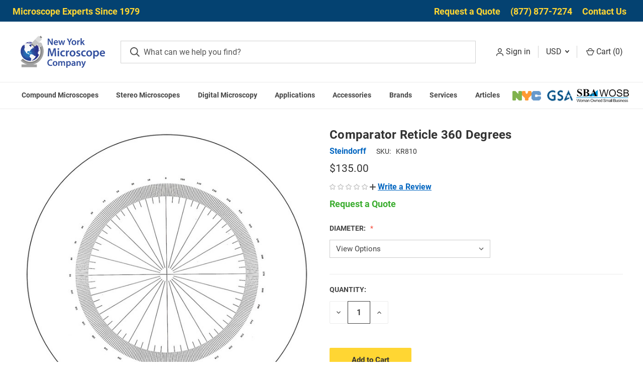

--- FILE ---
content_type: text/html; charset=UTF-8
request_url: https://microscopeinternational.com/comparator-reticle-360-degrees/
body_size: 25668
content:


<!DOCTYPE html>
<html class="no-js" lang="en">
    <head>
        <title>Comparator Reticle 360 Degrees - New York Microscope Company</title>
        <link rel="dns-prefetch preconnect" href="https://cdn11.bigcommerce.com/s-65c7m3a4v0" crossorigin>
        <meta property="product:price:amount" content="135" /><meta property="product:price:currency" content="USD" /><meta property="og:url" content="https://microscopeinternational.com/comparator-reticle-360-degrees/" /><meta property="og:site_name" content="New York Microscope Company" /><meta name="description" content="We have great competitive pricing on Comparator Reticle 360 Degrees. Shop our quality selection of optical equipment and PPE!"><link rel='canonical' href='https://microscopeinternational.com/comparator-reticle-360-degrees/' /><meta name='platform' content='bigcommerce.stencil' /><meta property="og:type" content="product" />
<meta property="og:title" content="Comparator Reticle 360 Degrees" />
<meta property="og:description" content="We have great competitive pricing on Comparator Reticle 360 Degrees. Shop our quality selection of optical equipment and PPE!" />
<meta property="og:image" content="https://cdn11.bigcommerce.com/s-65c7m3a4v0/products/4078/images/3278/KR-810__39248.1618003516.386.513.jpg?c=1" />
<meta property="pinterest:richpins" content="disabled" />
        
         

        <link href="https://cdn11.bigcommerce.com/s-65c7m3a4v0/product_images/nymc-icon.png" rel="shortcut icon">
        <meta name="viewport" content="width=device-width, initial-scale=1">

        <script>
            document.documentElement.className = document.documentElement.className.replace('no-js', 'js');
        </script>

        <script>
    function browserSupportsAllFeatures() {
        return window.Promise
            && window.fetch
            && window.URL
            && window.URLSearchParams
            && window.WeakMap
            // object-fit support
            && ('objectFit' in document.documentElement.style);
    }

    function loadScript(src) {
        var js = document.createElement('script');
        js.src = src;
        js.onerror = function () {
            console.error('Failed to load polyfill script ' + src);
        };
        document.head.appendChild(js);
    }

    if (!browserSupportsAllFeatures()) {
        loadScript('https://cdn11.bigcommerce.com/s-65c7m3a4v0/stencil/24c850a0-0015-013d-18ba-623a2b93a20c/e/861e77a0-9b32-013e-3b6d-3a7ed49db732/dist/theme-bundle.polyfills.js');
    }
</script>

        <script>
            window.lazySizesConfig = window.lazySizesConfig || {};
            window.lazySizesConfig.loadMode = 1;
        </script>
        <script async src="https://cdn11.bigcommerce.com/s-65c7m3a4v0/stencil/24c850a0-0015-013d-18ba-623a2b93a20c/e/861e77a0-9b32-013e-3b6d-3a7ed49db732/dist/theme-bundle.head_async.js"></script>
        
        <link href="https://fonts.googleapis.com/css?family=Roboto:400,700&display=block" rel="stylesheet">
        
        <link rel="preload" href="https://cdn11.bigcommerce.com/s-65c7m3a4v0/stencil/24c850a0-0015-013d-18ba-623a2b93a20c/e/861e77a0-9b32-013e-3b6d-3a7ed49db732/dist/theme-bundle.font.js" as="script">
        <script async src="https://cdn11.bigcommerce.com/s-65c7m3a4v0/stencil/24c850a0-0015-013d-18ba-623a2b93a20c/e/861e77a0-9b32-013e-3b6d-3a7ed49db732/dist/theme-bundle.font.js"></script>

        <style type="text/css" media="screen, print">
            @font-face {
                font-family: "Roboto";
                src: url("https://cdn11.bigcommerce.com/s-65c7m3a4v0/content/roboto-regular.woff2");
                font-weight: 400;
                font-style: normal;
                font-display: swap;
            }
        
            @font-face {
                font-family: "Roboto";
                src: url("https://cdn11.bigcommerce.com/s-65c7m3a4v0/content/roboto-bold.woff2");
                font-weight: 700;
                font-style: normal;
                font-display: swap;
            }
        </style>
        
        <link data-stencil-stylesheet href="https://cdn11.bigcommerce.com/s-65c7m3a4v0/stencil/24c850a0-0015-013d-18ba-623a2b93a20c/e/861e77a0-9b32-013e-3b6d-3a7ed49db732/css/theme-917ad6e0-a88f-013e-8309-56968c15a4f5.css" rel="stylesheet">
        
        <!-- Start Tracking Code for analytics_facebook -->

<script>
!function(f,b,e,v,n,t,s){if(f.fbq)return;n=f.fbq=function(){n.callMethod?n.callMethod.apply(n,arguments):n.queue.push(arguments)};if(!f._fbq)f._fbq=n;n.push=n;n.loaded=!0;n.version='2.0';n.queue=[];t=b.createElement(e);t.async=!0;t.src=v;s=b.getElementsByTagName(e)[0];s.parentNode.insertBefore(t,s)}(window,document,'script','https://connect.facebook.net/en_US/fbevents.js');

fbq('set', 'autoConfig', 'false', '412840143369327');
fbq('dataProcessingOptions', ['LDU'], 0, 0);
fbq('init', '412840143369327', {"external_id":"9b08186e-2cf9-49b5-ad41-24960df0ae1c"});
fbq('set', 'agent', 'bigcommerce', '412840143369327');

function trackEvents() {
    var pathName = window.location.pathname;

    fbq('track', 'PageView', {}, "");

    // Search events start -- only fire if the shopper lands on the /search.php page
    if (pathName.indexOf('/search.php') === 0 && getUrlParameter('search_query')) {
        fbq('track', 'Search', {
            content_type: 'product_group',
            content_ids: [],
            search_string: getUrlParameter('search_query')
        });
    }
    // Search events end

    // Wishlist events start -- only fire if the shopper attempts to add an item to their wishlist
    if (pathName.indexOf('/wishlist.php') === 0 && getUrlParameter('added_product_id')) {
        fbq('track', 'AddToWishlist', {
            content_type: 'product_group',
            content_ids: []
        });
    }
    // Wishlist events end

    // Lead events start -- only fire if the shopper subscribes to newsletter
    if (pathName.indexOf('/subscribe.php') === 0 && getUrlParameter('result') === 'success') {
        fbq('track', 'Lead', {});
    }
    // Lead events end

    // Registration events start -- only fire if the shopper registers an account
    if (pathName.indexOf('/login.php') === 0 && getUrlParameter('action') === 'account_created') {
        fbq('track', 'CompleteRegistration', {}, "");
    }
    // Registration events end

    

    function getUrlParameter(name) {
        var cleanName = name.replace(/[\[]/, '\[').replace(/[\]]/, '\]');
        var regex = new RegExp('[\?&]' + cleanName + '=([^&#]*)');
        var results = regex.exec(window.location.search);
        return results === null ? '' : decodeURIComponent(results[1].replace(/\+/g, ' '));
    }
}

if (window.addEventListener) {
    window.addEventListener("load", trackEvents, false)
}
</script>
<noscript><img height="1" width="1" style="display:none" alt="null" src="https://www.facebook.com/tr?id=412840143369327&ev=PageView&noscript=1&a=plbigcommerce1.2&eid="/></noscript>

<!-- End Tracking Code for analytics_facebook -->

<!-- Start Tracking Code for analytics_googleanalytics4 -->

<script data-cfasync="false" src="https://cdn11.bigcommerce.com/shared/js/google_analytics4_bodl_subscribers-358423becf5d870b8b603a81de597c10f6bc7699.js" integrity="sha256-gtOfJ3Avc1pEE/hx6SKj/96cca7JvfqllWA9FTQJyfI=" crossorigin="anonymous"></script>
<script data-cfasync="false">
  (function () {
    window.dataLayer = window.dataLayer || [];

    function gtag(){
        dataLayer.push(arguments);
    }

    function initGA4(event) {
         function setupGtag() {
            function configureGtag() {
                gtag('js', new Date());
                gtag('set', 'developer_id.dMjk3Nj', true);
                gtag('config', 'G-8J5QXLEY5E');
            }

            var script = document.createElement('script');

            script.src = 'https://www.googletagmanager.com/gtag/js?id=G-8J5QXLEY5E';
            script.async = true;
            script.onload = configureGtag;

            document.head.appendChild(script);
        }

        setupGtag();

        if (typeof subscribeOnBodlEvents === 'function') {
            subscribeOnBodlEvents('G-8J5QXLEY5E', false);
        }

        window.removeEventListener(event.type, initGA4);
    }

    

    var eventName = document.readyState === 'complete' ? 'consentScriptsLoaded' : 'DOMContentLoaded';
    window.addEventListener(eventName, initGA4, false);
  })()
</script>

<!-- End Tracking Code for analytics_googleanalytics4 -->


<script type="text/javascript" src="https://checkout-sdk.bigcommerce.com/v1/loader.js" defer ></script>
<script type="text/javascript">
var BCData = {"product_attributes":{"sku":"KR810","upc":null,"mpn":"KR810","gtin":null,"weight":{"formatted":"1.00 LBS","value":1},"base":true,"image":null,"price":{"without_tax":{"formatted":"$135.00","value":135,"currency":"USD"},"tax_label":"Tax","price_range":{"min":{"without_tax":{"formatted":"$135.00","value":135,"currency":"USD"},"tax_label":"Tax"},"max":{"without_tax":{"formatted":"$215.00","value":215,"currency":"USD"},"tax_label":"Tax"}}},"out_of_stock_behavior":"label_option","out_of_stock_message":"Out of stock","available_modifier_values":[],"in_stock_attributes":[238,239,240,241,242,243,244,245,246,247,248,249,250,251,252],"stock":null,"instock":true,"stock_message":null,"purchasable":true,"purchasing_message":null,"call_for_price_message":null}};
</script>
<!-- Google Tag Manager -->
<script>(function(w,d,s,l,i){w[l]=w[l]||[];w[l].push({'gtm.start':
new Date().getTime(),event:'gtm.js'});var f=d.getElementsByTagName(s)[0],
j=d.createElement(s),dl=l!='dataLayer'?'&l='+l:'';j.async=true;j.src=
'https://www.googletagmanager.com/gtm.js?id='+i+dl;f.parentNode.insertBefore(j,f);
})(window,document,'script','dataLayer','GTM-NX6XDLR');</script>
<!-- End Google Tag Manager --><script type="application/ld+json">
{
  "@context": "https://schema.org",
  "@type": "Organization",
  "@id": "https://microscopeinternational.com/#organization",
  "name": "New York Microscope Company",
  "url": "https://microscopeinternational.com/",
  "telephone": "(877) 877-7274",
  "logo": "https://cdn11.bigcommerce.com/s-65c7m3a4v0/images/stencil/170x80/nymc-logo_1616619257__83703.original.png",
  "description": "New York Microscope Company specializes in providing high-quality microscopes and accessories for education, research, and professional applications. We offer a wide range of compound, stereo, and digital microscopes, along with repair, rental, and maintenance services.",
  "aggregateRating": {
    "@type": "AggregateRating",
    "ratingValue": 5,
    "reviewCount": 19
  },
  "address": {
    "@type": "PostalAddress",
    "streetAddress": "100 Lauman Lane, Ste A",
    "addressLocality": "Hicksville",
    "addressRegion": "NY",
    "postalCode": "11801",
    "addressCountry": "US"
  },
  "geo": {
    "@type": "GeoCoordinates",
    "latitude": 40.7438976,
    "longitude": -73.5029857
  },
  "hasMap": "https://www.google.com/maps?cid=18003969417571374199",
  "contactPoint": [
    {
      "@type": "ContactPoint",
      "telephone": "(877) 877-7274",
      "email": "info@nyscopes.com",
      "url": "https://microscopeinternational.com/contact-us/",
      "contactType": "customer service",
      "availableLanguage": ["en"],
      "areaServed": [
        "Hicksville NY",
        "Long Island NY",
        "New York State",
        "United States"
      ]
    }
  ],
  "openingHoursSpecification": [
    {
      "@type": "OpeningHoursSpecification",
      "dayOfWeek": [
        "Monday",
        "Tuesday",
        "Wednesday",
        "Thursday"
      ],
      "opens": "09:30",
      "closes": "18:00"
    },
    {
      "@type": "OpeningHoursSpecification",
      "dayOfWeek": ["Friday"],
      "opens": "09:30",
      "closes": "17:30"
    }
  ],
  "sameAs": [
    "https://www.linkedin.com/company/new-york-microscope-company/",
    "https://www.facebook.com/NewYorkMicroscopeCo/",
    "https://www.yelp.com/biz/new-york-microscope-hicksville"
  ],
  "areaServed": [
    "Hicksville NY",
    "Long Island NY",
    "New York State",
    "United States"
  ],
  "hasOfferCatalog": {
    "@type": "OfferCatalog",
    "name": "Microscope Products and Services",
    "itemListElement": [
      {
        "@type": "Offer",
        "name": "Compound Microscopes",
        "url": "https://microscopeinternational.com/compound-microscopes/",
        "description": "High-quality compound microscopes for educational, laboratory, and research applications."
      },
      {
        "@type": "Offer",
        "name": "Stereo Microscopes",
        "url": "https://microscopeinternational.com/stereo-microscopes/",
        "description": "Durable stereo microscopes designed for detailed inspection and hands-on research applications."
      },
      {
        "@type": "Offer",
        "name": "Digital Microscopes",
        "url": "https://microscopeinternational.com/digital-microscopes/",
        "description": "Digital microscopes with integrated cameras for easy documentation and sharing of images."
      },
      {
        "@type": "Offer",
        "name": "Microscopes by Application",
        "url": "https://microscopeinternational.com/microscopes-by-application/",
        "description": "Microscopes categorized for specific applications, including biology, research, and industrial use."
      },
      {
        "@type": "Offer",
        "name": "Microscope Accessories",
        "url": "https://microscopeinternational.com/accessories/",
        "description": "A wide range of microscope accessories including slides, lenses, lighting, and carrying cases."
      },
      {
        "@type": "Offer",
        "name": "Brands",
        "url": "https://microscopeinternational.com/brands/",
        "description": "Explore microscopes from top brands trusted for quality and performance."
      },
      {
        "@type": "Offer",
        "name": "Microscope Repair & Maintenance Services",
        "url": "https://microscopeinternational.com/microscope-repair-maintenance-services/",
        "description": "Professional repair and maintenance services for all types of microscopes."
      },
      {
        "@type": "Offer",
        "name": "Microscope Rental",
        "url": "https://microscopeinternational.com/microscope-rental-compound-stereo-digital-more/",
        "description": "Rental services for compound, stereo, and digital microscopes for short-term or long-term use."
      },
      {
        "@type": "Offer",
        "name": "Microscope Service Protection",
        "url": "https://microscopeinternational.com/microscope-service-protection/",
        "description": "Service protection plans to ensure your microscope stays in optimal condition."
      },
      {
        "@type": "Offer",
        "name": "Microscope Parts & Bulbs",
        "url": "https://microscopeinternational.com/microscope-parts-bulbs-get-your-microscope-working-again/",
        "description": "Replacement parts and bulbs to keep your microscope working properly."
      },
      {
        "@type": "Offer",
        "name": "GSA/MAS Contract Information",
        "url": "https://microscopeinternational.com/microscope-gsa-mas-contract-information/",
        "description": "Information about GSA and MAS contracts available through New York Microscope Company."
      },
      {
        "@type": "Offer",
        "name": "NYC Department of Education Vendor",
        "url": "https://microscopeinternational.com/new-york-city-department-of-education-vendor/",
        "description": "Microscope products and services available for New York City Department of Education accounts."
      }
    ]
  }
}
</script>
 <script data-cfasync="false" src="https://microapps.bigcommerce.com/bodl-events/1.9.4/index.js" integrity="sha256-Y0tDj1qsyiKBRibKllwV0ZJ1aFlGYaHHGl/oUFoXJ7Y=" nonce="" crossorigin="anonymous"></script>
 <script data-cfasync="false" nonce="">

 (function() {
    function decodeBase64(base64) {
       const text = atob(base64);
       const length = text.length;
       const bytes = new Uint8Array(length);
       for (let i = 0; i < length; i++) {
          bytes[i] = text.charCodeAt(i);
       }
       const decoder = new TextDecoder();
       return decoder.decode(bytes);
    }
    window.bodl = JSON.parse(decodeBase64("[base64]"));
 })()

 </script>

<script nonce="">
(function () {
    var xmlHttp = new XMLHttpRequest();

    xmlHttp.open('POST', 'https://bes.gcp.data.bigcommerce.com/nobot');
    xmlHttp.setRequestHeader('Content-Type', 'application/json');
    xmlHttp.send('{"store_id":"1001581652","timezone_offset":"-4.0","timestamp":"2026-01-22T11:36:57.99173100Z","visit_id":"c527f564-4b95-464c-8815-fb307592bb16","channel_id":1}');
})();
</script>

        
            <!-- partial pulled in to the base layout -->

        <script>
            var theme_settings = {
                show_fast_cart: true,
                linksPerCol: 7,
            };
        </script>

        <link rel="preload" href="https://cdn11.bigcommerce.com/s-65c7m3a4v0/stencil/24c850a0-0015-013d-18ba-623a2b93a20c/e/861e77a0-9b32-013e-3b6d-3a7ed49db732/dist/theme-bundle.main.js" as="script">
        <script src="https://analytics.ahrefs.com/analytics.js" data-key="e69hZirAD1C+294/oOKvbw" async>
        <script>
              var ahrefs_analytics_script = document.createElement('script');
              ahrefs_analytics_script.async = true;
              ahrefs_analytics_script.src = 'https://analytics.ahrefs.com/analytics.js';
              ahrefs_analytics_script.setAttribute('data-key', 'e69hZirAD1C+294/oOKvbw');
              document.getElementsByTagName('head')[0].appendChild(ahrefs_analytics_script);
            </script>
            <meta name="ahrefs-site-verification" content="4c4b2b741781e6d7bf99044f4680f52208e317e05a7f56f3461fe12cffad389c">
            <script src="https://analytics.ahrefs.com/analytics.js" data-key="vlsbgcZmMjuqzV0f/bDxxw" async></script>
    </head>
    <body>
        <svg data-src="https://cdn11.bigcommerce.com/s-65c7m3a4v0/stencil/24c850a0-0015-013d-18ba-623a2b93a20c/e/861e77a0-9b32-013e-3b6d-3a7ed49db732/img/icon-sprite.svg" class="icons-svg-sprite"></svg>

        <header class="header" role="banner">
    <a href="#" class="mobileMenu-toggle" data-mobile-menu-toggle="menu">
        <span class="mobileMenu-toggleIcon"></span>
    </a>
    <div class="top-header-dt hidden-mb">
        <div class="top-header-row container">
            <div class="top-header-left">
                <span><a href="https://microscopeinternational.com/about-us/">Microscope Experts Since 1979</a></span>
            </div>
            <div class="top-header-right">
                <span><a href="https://microscopeinternational.com/request-quote/">Request a Quote</a></span>
                <span><a href="tel:+1-877-877-7274">(877) 877-7274</a></span>
                <span><a href="https://microscopeinternational.com/contact-us/">Contact Us</a></span>
            </div>
        </div>
    </div>
    <div class="header-logo--wrap">
        <div
            class="header-logo">

            <div class="logo-and-toggle">
                <div class="desktopMenu-toggle">
                    <a href="javascript:void(0);" class="mobileMenu-toggle">
                        <span class="mobileMenu-toggleIcon"></span>
                    </a>
                </div>

                <div class="logo-wrap"><a href="https://microscopeinternational.com/" class="header-logo__link" data-header-logo-link>
        <div class="header-logo-image-container">
            <img class="header-logo-image"
                 src="https://cdn11.bigcommerce.com/s-65c7m3a4v0/images/stencil/170x80/nymc-logo_1616619257__83703.original.png"
                 srcset="https://cdn11.bigcommerce.com/s-65c7m3a4v0/images/stencil/170x80/nymc-logo_1616619257__83703.original.png"
                 alt="New York Microscope Company"
                 title="New York Microscope Company">
        </div>
</a>
</div>
            </div>

            <div class="quickSearchWrap" id="quickSearch" aria-hidden="true" tabindex="-1"
                data-prevent-quick-search-close>
                <div>
    <!-- snippet location forms_search -->
    <form class="form" action="/search.php">
        <fieldset class="form-fieldset">
            <div class="form-field">
                <label class="is-srOnly" for="search_query">Search</label>
                <input class="form-input" data-search-quick name="search_query" id="search_query" data-error-message="Search field cannot be empty." placeholder="What can we help you find?" autocomplete="off">
                <button type="submit" class="form-button">
                    <i class="icon" aria-hidden="true">
                        <svg><use xlink:href="#icon-search" /></svg>
                    </i>
                </button>
            </div>
        </fieldset>
    </form>
    <section class="quickSearchResults" data-bind="html: results"></section>
    <p role="status"
       aria-live="polite"
       class="aria-description--hidden"
       data-search-aria-message-predefined-text="product results for"
    ></p>
</div>
            </div>
            <div class="navUser-wrap">
                <nav class="navUser">
    <ul class="navUser-section navUser-section--alt">
        <li class="navUser-item navUser-item--account">
            <i class="icon" aria-hidden="true">
                <svg>
                    <use xlink:href="#icon-user" />
                </svg>
            </i>
            <a class="navUser-action" href="/login.php" aria-label="Sign in">
                Sign in
            </a>
        </li>
            <li class="navUser-item navUser-item-currency">
        <a class="navUser-action navUser-action--currencySelector has-dropdown" href="#" data-dropdown="currencySelection" aria-controls="currencySelection" aria-expanded="false">USD <i class="icon" aria-hidden="true"><svg><use xlink:href="#icon-downselector-small" /></svg></i></a>
        <ul class="dropdown-menu" id="currencySelection" data-dropdown-content aria-hidden="true" tabindex="-1">
            <li class="dropdown-menu-item">
                <a href="https://microscopeinternational.com/comparator-reticle-360-degrees/?setCurrencyId=1"
                   data-currency-code="USD"
                   data-cart-currency-switch-url="https://microscopeinternational.com/cart/change-currency"
                   data-warning="Promotions and gift certificates that don&#x27;t apply to the new currency will be removed from your cart. Are you sure you want to continue?"
                >
                    <strong>US Dollars</strong>
                </a>
            </li>
            <li class="dropdown-menu-item">
                <a href="https://microscopeinternational.com/comparator-reticle-360-degrees/?setCurrencyId=2"
                   data-currency-code="CAD"
                   data-cart-currency-switch-url="https://microscopeinternational.com/cart/change-currency"
                   data-warning="Promotions and gift certificates that don&#x27;t apply to the new currency will be removed from your cart. Are you sure you want to continue?"
                >
                    Canadian Dollar
                </a>
            </li>
            <li class="dropdown-menu-item">
                <a href="https://microscopeinternational.com/comparator-reticle-360-degrees/?setCurrencyId=3"
                   data-currency-code="GBP"
                   data-cart-currency-switch-url="https://microscopeinternational.com/cart/change-currency"
                   data-warning="Promotions and gift certificates that don&#x27;t apply to the new currency will be removed from your cart. Are you sure you want to continue?"
                >
                    British Pound
                </a>
            </li>
            <li class="dropdown-menu-item">
                <a href="https://microscopeinternational.com/comparator-reticle-360-degrees/?setCurrencyId=4"
                   data-currency-code="AUD"
                   data-cart-currency-switch-url="https://microscopeinternational.com/cart/change-currency"
                   data-warning="Promotions and gift certificates that don&#x27;t apply to the new currency will be removed from your cart. Are you sure you want to continue?"
                >
                    Australian Dollar
                </a>
            </li>
            <li class="dropdown-menu-item">
                <a href="https://microscopeinternational.com/comparator-reticle-360-degrees/?setCurrencyId=5"
                   data-currency-code="MXN"
                   data-cart-currency-switch-url="https://microscopeinternational.com/cart/change-currency"
                   data-warning="Promotions and gift certificates that don&#x27;t apply to the new currency will be removed from your cart. Are you sure you want to continue?"
                >
                    Mexican Peso
                </a>
            </li>
            <li class="dropdown-menu-item">
                <a href="https://microscopeinternational.com/comparator-reticle-360-degrees/?setCurrencyId=6"
                   data-currency-code="EUR"
                   data-cart-currency-switch-url="https://microscopeinternational.com/cart/change-currency"
                   data-warning="Promotions and gift certificates that don&#x27;t apply to the new currency will be removed from your cart. Are you sure you want to continue?"
                >
                    Euro
                </a>
            </li>
            <li class="dropdown-menu-item">
                <a href="https://microscopeinternational.com/comparator-reticle-360-degrees/?setCurrencyId=8"
                   data-currency-code="JPY"
                   data-cart-currency-switch-url="https://microscopeinternational.com/cart/change-currency"
                   data-warning="Promotions and gift certificates that don&#x27;t apply to the new currency will be removed from your cart. Are you sure you want to continue?"
                >
                    Japanese Yen
                </a>
            </li>
        </ul>
    </li>
        <li class="navUser-item navUser-item--mobile-search">
            <i class="icon" aria-hidden="true">
                <svg>
                    <use xlink:href="#icon-search" />
                </svg>
            </i>
        </li>
        <li class="navUser-item navUser-item--cart">
            <a class="navUser-action" data-cart-preview data-dropdown="cart-preview-dropdown" data-options="align:right"
                href="/cart.php" aria-label="Cart with 0 items">
                <i class="icon" aria-hidden="true">
                    <svg>
                        <use xlink:href="#icon-cart" />
                    </svg>
                </i> Cart
                (<span class=" cart-quantity"></span>)
            </a>

            <div class="dropdown-menu" id="cart-preview-dropdown" data-dropdown-content aria-hidden="true"></div>
        </li>
    </ul>
</nav>
            </div>
        </div>
    </div>

    <div class="navPages-container" id="menu" data-menu>
        <span class="mobile-closeNav">
    <i class="icon" aria-hidden="true">
        <svg>
            <use xlink:href="#icon-close-large" />
        </svg>
    </i>
    close
</span>
<nav class="navPages">
    <ul class="navPages-list navPages-list--user 5765697a656e20596f756e67">
        <li class="navPages-item">
            <i class="icon" aria-hidden="true">
                <svg>
                    <use xlink:href="#icon-user" />
                </svg>
            </i>
            <a class="navPages-action" href="/login.php">Sign in</a>
        </li>
        <li class="navPages-item navPages-item--currency">
            <a class="navPages-action has-subMenu" href="#" data-collapsible="navPages-currency"
                aria-controls="navPages-currency" aria-expanded="false">
                USD
            </a>
            <div class="navPage-subMenu" id="navPages-currency" aria-hidden="true" tabindex="-1">
                <ul class="navPage-subMenu-list">
                    <li class="navPage-subMenu-item">
                        <a class="navPage-subMenu-action navPages-action" href="https://microscopeinternational.com/comparator-reticle-360-degrees/?setCurrencyId=1">
                            <strong>US Dollars</strong>
                        </a>
                    </li>
                    <li class="navPage-subMenu-item">
                        <a class="navPage-subMenu-action navPages-action" href="https://microscopeinternational.com/comparator-reticle-360-degrees/?setCurrencyId=2">
                            Canadian Dollar
                        </a>
                    </li>
                    <li class="navPage-subMenu-item">
                        <a class="navPage-subMenu-action navPages-action" href="https://microscopeinternational.com/comparator-reticle-360-degrees/?setCurrencyId=3">
                            British Pound
                        </a>
                    </li>
                    <li class="navPage-subMenu-item">
                        <a class="navPage-subMenu-action navPages-action" href="https://microscopeinternational.com/comparator-reticle-360-degrees/?setCurrencyId=4">
                            Australian Dollar
                        </a>
                    </li>
                    <li class="navPage-subMenu-item">
                        <a class="navPage-subMenu-action navPages-action" href="https://microscopeinternational.com/comparator-reticle-360-degrees/?setCurrencyId=5">
                            Mexican Peso
                        </a>
                    </li>
                    <li class="navPage-subMenu-item">
                        <a class="navPage-subMenu-action navPages-action" href="https://microscopeinternational.com/comparator-reticle-360-degrees/?setCurrencyId=6">
                            Euro
                        </a>
                    </li>
                    <li class="navPage-subMenu-item">
                        <a class="navPage-subMenu-action navPages-action" href="https://microscopeinternational.com/comparator-reticle-360-degrees/?setCurrencyId=8">
                            Japanese Yen
                        </a>
                    </li>
                </ul>
            </div>
        </li>
    </ul>
    <ul class="navPages-list navPages-mega navPages-mainNav">

        <li class="navPages-item">
    <a class="navPages-action has-subMenu"
        href="https://microscopeinternational.com/compound-microscopes/">
        Compound Microscopes
        <i class="icon navPages-action-moreIcon" aria-hidden="true">
            <svg>
                <use xlink:href="#icon-chevron-down" />
            </svg>
        </i>
    </a>
    <div class="column-menu navPage-subMenu" aria-hidden="true" tabindex="-1">
        <ul class="navPage-subMenu-list">
            <li class="navPage-subMenu-item">
                <a class="navPage-subMenu-action navPages-action"
                    href="https://microscopeinternational.com/biological-microscopes/">Biological Microscopes</a>
            </li>
            <li class="navPage-subMenu-item">
                <a class="navPage-subMenu-action navPages-action"
                    href="https://microscopeinternational.com/clinical-microscopes/">Laboratory Microscopes</a>
            </li>
            <li class="navPage-subMenu-item">
                <a class="navPage-subMenu-action navPages-action"
                    href="https://microscopeinternational.com/teaching-multi-head-microscopes/">Multi-Head
                    Microscopes</a>
            </li>
            <li class="navPage-subMenu-item">
                <a class="navPage-subMenu-action navPages-action"
                    href="https://microscopeinternational.com/student-microscopes/">Student Microscopes</a>
            </li>
            <li class="navPage-subMenu-item">
                <a class="navPage-subMenu-action navPages-action"
                    href="https://microscopeinternational.com/portable-field-microscopes/">Field Microscopes</a>
            </li>
            <li class="navPage-subMenu-item">
                <a class="navPage-subMenu-action navPages-action"
                    href="https://microscopeinternational.com/surgical-microscopes/">Surgical Microscopes</a>
            </li>
            <li class="navPage-subMenu-item">
                <a class="navPage-subMenu-action navPages-action"
                    href="https://microscopeinternational.com/inverted-microscopes/">Inverted Microscopes</a>
            </li>
            <li class="navPage-subMenu-item">
                <a class="navPage-subMenu-action navPages-action"
                    href="https://microscopeinternational.com/phase-contrast-microscopes/">Phase Contrast
                    Microscopes</a>
            </li>
            <li class="navPage-subMenu-item">
                <a class="navPage-subMenu-action navPages-action"
                    href="https://microscopeinternational.com/fluorescence-microscopes/">Fluorescence
                    Microscopes</a>
            </li>
            <li class="navPage-subMenu-item">
                <a class="navPage-subMenu-action navPages-action"
                    href="https://microscopeinternational.com/metallurgical-microscopes/">Metallurgical
                    Microscopes</a>
            </li>
            <li class="navPage-subMenu-item">
                <a class="navPage-subMenu-action navPages-action"
                    href="https://microscopeinternational.com/polarizing-microscopes/">Polarizing Microscopes</a>
            </li>
            <li class="navPage-subMenu-item">
                <a class="navPage-subMenu-action navPages-action"
                    href="https://microscopeinternational.com/antique-microscopes/">Antique Microscopes</a>
            </li>
            <li class="navPage-subMenu-item">
                <a class="navPage-subMenu-action navPages-action"
                    href="https://microscopeinternational.com/refurbished-compound-microscopes/">Refurbished
                    Microscopes</a>
            </li>
            <li class="navPage-subMenu-item">
                <a class="navPage-subMenu-action navPages-action"
                    href="https://microscopeinternational.com/darkfield-microscopes/">Darkfield Microscopes</a>
            </li>
        </ul>
    </div>
</li>
<li class="navPages-item">
    <a class="navPages-action has-subMenu"
        href="https://microscopeinternational.com/stereo-microscopes/">
        Stereo Microscopes
        <i class="icon navPages-action-moreIcon" aria-hidden="true">
            <svg>
                <use xlink:href="#icon-chevron-down" />
            </svg>
        </i>
    </a>
    <div class="column-menu navPage-subMenu" aria-hidden="true" tabindex="-1">
        <ul class="navPage-subMenu-list">
            <li class="navPage-subMenu-item">
                <a class="navPage-subMenu-action navPages-action"
                    href="https://microscopeinternational.com/led-stereo-microscopes/">LED Stereo Microscopes</a>
            </li>
            <li class="navPage-subMenu-item">
                <a class="navPage-subMenu-action navPages-action"
                    href="https://microscopeinternational.com/zoom-stereo-microscopes/">Zoom Stereo Microscopes</a>
            </li>
            <li class="navPage-subMenu-item">
                <a class="navPage-subMenu-action navPages-action"
                    href="https://microscopeinternational.com/boom-stand-stereo-microscopes/">Boom Stand
                    Microscopes</a>
            </li>
            <li class="navPage-subMenu-item">
                <a class="navPage-subMenu-action navPages-action"
                    href="https://microscopeinternational.com/articulating-arm-stereo-microscopes/">Articulating
                    Microscopes</a>
            </li>
            <li class="navPage-subMenu-item">
                <a class="navPage-subMenu-action navPages-action"
                    href="https://microscopeinternational.com/modular-stereo-microscopes/">Modular Stereo
                    Microscopes</a>
            </li>
            <li class="navPage-subMenu-item">
                <a class="navPage-subMenu-action navPages-action"
                    href="https://microscopeinternational.com/stereo-microscope-components/">Stereo Microscope
                    Components</a>
            </li>
            <li class="navPage-subMenu-item">
                <a class="navPage-subMenu-action navPages-action"
                    href="https://microscopeinternational.com/common-main-objective-stereo-microscopes/">Common Main
                    Objective</a>
            </li>
            <li class="navPage-subMenu-item">
                <a class="navPage-subMenu-action navPages-action"
                    href="https://microscopeinternational.com/brand/meiji/">Meiji Stereo Microscopes</a>
            </li>
            <li class="navPage-subMenu-item">
                <a class="navPage-subMenu-action navPages-action"
                    href="https://microscopeinternational.com/brand/lx-microscopes-by-unitron/">LX Microscopes by
                    UNITRON</a>
            </li>
            <li class="navPage-subMenu-item">
                <a class="navPage-subMenu-action navPages-action"
                    href="https://microscopeinternational.com/teaching-multi-head-microscopes/?_bc_fsnf=1&Configuration=Stereo">Stereo
                    Discussion Microscopes</a>
            </li>
            <li class="navPage-subMenu-item">
                <a class="navPage-subMenu-action navPages-action"
                    href="https://microscopeinternational.com/stereo-fluorescence-microscopes/">Stereo Fluorescence
                    Microscopes</a>
            </li>
            <li class="navPage-subMenu-item">
                <a class="navPage-subMenu-action navPages-action"
                    href="https://microscopeinternational.com/refurbished-stereo-microscopes/">Refurbished Stereo
                    Microscopes</a>
            </li>
            <li class="navPage-subMenu-item">
                <a class="navPage-subMenu-action navPages-action"
                    href="https://microscopeinternational.com/stereo-microscopes/">View All Stereo Microscopes</a>
            </li>
        </ul>
    </div>
</li>
<li class="navPages-item">
    <a class="navPages-action has-subMenu"
        href="https://microscopeinternational.com/digital-microscopes/">
        Digital Microscopy
        <i class="icon navPages-action-moreIcon" aria-hidden="true">
            <svg>
                <use xlink:href="#icon-chevron-down" />
            </svg>
        </i>
    </a>
    <div class="column-menu navPage-subMenu" aria-hidden="true" tabindex="-1">
        <ul class="navPage-subMenu-list">
            <li class="navPage-subMenu-item">
                <a class="navPage-subMenu-action navPages-action"
                    href="https://microscopeinternational.com/compound-microscopes-with-camera/">Digital Compound
                    Microscopes</a>
            </li>
            <li class="navPage-subMenu-item">
                <a class="navPage-subMenu-action navPages-action"
                    href="https://microscopeinternational.com/stereo-microscopes-with-camera/">Digital Stereo
                    Microscopes</a>
            </li>
            <li class="navPage-subMenu-item">
                <a class="navPage-subMenu-action navPages-action"
                    href="https://microscopeinternational.com/digital-microscopes-with-screen/">Microscopes with LCD
                    Display</a>
            </li>
            <li class="navPage-subMenu-item">
                <a class="navPage-subMenu-action navPages-action"
                    href="https://microscopeinternational.com/handheld-digital-microscopes/">Handheld Digital
                    Microscopes</a>
            </li>
            <li class="navPage-subMenu-item">
                <a class="navPage-subMenu-action navPages-action"
                    href="https://microscopeinternational.com/digital-microscope-packages/">Digital Microscope
                    Packages</a>
            </li>

            <li class="navPage-subMenu-item">
                <a class="navPage-subMenu-action navPages-action"
                    href="https://microscopeinternational.com/digital-inspection-microscopes/">Digital Inspection
                    Microscopes</a>
            </li>
            <li class="navPage-subMenu-item">
                <a class="navPage-subMenu-action navPages-action"
                    href="https://microscopeinternational.com/video-inspection-microscopes/">Video Inspection
                    Microscopes</a>
            </li>
            <li class="navPage-subMenu-item">
                <a class="navPage-subMenu-action navPages-action"
                    href="https://microscopeinternational.com/digital-microscope-cameras/">Digital Microscope
                    Cameras</a>
            </li>
            <li class="navPage-subMenu-item">
                <a class="navPage-subMenu-action navPages-action"
                    href="https://microscopeinternational.com/digital-eyepiece-cameras/">Digital Eyepiece Cameras</a>
            </li>
            <li class="navPage-subMenu-item">
                <a class="navPage-subMenu-action navPages-action"
                    href="https://microscopeinternational.com/video-microscope-cameras/">Video Microscope Cameras</a>
            </li>
            <li class="navPage-subMenu-item">
                <a class="navPage-subMenu-action navPages-action"
                    href="https://microscopeinternational.com/microscope-camera-displays/">LCDs & Touch Screens</a>
            </li>
            <li class="navPage-subMenu-item">
                <a class="navPage-subMenu-action navPages-action"
                    href="https://microscopeinternational.com/microscope-camera-adapters/">C-Mount & DSLR Adapters</a>
            </li>
            <li class="navPage-subMenu-item">
                <a class="navPage-subMenu-action navPages-action"
                    href="https://microscopeinternational.com/digital-usb-microscopes/">USB Microscopes</a>
            </li>
            <li class="navPage-subMenu-item">
                <a class="navPage-subMenu-action navPages-action"
                    href="https://microscopeinternational.com/digital-microscopes/">View All Digital Microscopes</a>
            </li>
        </ul>
    </div>
</li>





<!-- ============================== -->
<!----- CUSTOM APPLICATIONS MENU ----->
<!-- ============================== -->
<li class="navPages-item applications-menu" id="appsMenu">
  <!-- Parent trigger -->
  <a class="navPages-action has-subMenu apps-trigger" href="https://microscopeinternational.com/microscopes-by-application/" aria-expanded="false">
    Applications
    <i class="icon navPages-action-moreIcon" aria-hidden="true" role="button" tabindex="0">
      <svg><use xlink:href="#icon-chevron-down"></use></svg>
    </i>
  </a>

  <div class=" custom-navPage-subMenu navPage-subMenu" tabindex="-1">
    <ul  class="navPage-subMenu-list">

      <!--------------------- Education Sub Menu --------------------->
      <li class="navPage-subMenu-item custom-itemSubMenu">
        <div class="custom-navItem custom-has-children">
          <a class="navPage-subMenu-action navPages-action custom-hasSubMenu" href="https://microscopeinternational.com/education-microscopes/">Education</a>
          <i class="icon custom-moreIcon" aria-hidden="true">
            <svg xmlns="http://www.w3.org/2000/svg" width="15" height="12" viewBox="0 0 15 12" fill="none">
              <path d="M0.75 5.75H13.75M13.75 5.75L8.875 0.75M13.75 5.75L8.875 10.75"
                stroke="#444444" stroke-width="1.5" stroke-linecap="round" stroke-linejoin="round" />
            </svg>
          </i>
        </div>
        <!--- Sub menu --->
        <div class="custom-subMenu">
          <ul>
            <li class="custom-sub-item"><a href="https://microscopeinternational.com/k-12-student-classroom-microscopes/">K-12 Student & Classroom</a></li>
            <li class="custom-sub-item"><a href="https://microscopeinternational.com/undergraduate-general-lab-microscopes/">Undergraduate & General Lab</a></li>
            <li class="custom-sub-item"><a href="https://microscopeinternational.com/advanced-research-labs-microscopes/">Advanced Research & Labs</a></li>
            <li class="custom-sub-item"><a href="https://microscopeinternational.com/teaching-demonstration-microscopes/">Teaching & Demonstration</a></li>
          </ul>
        </div>
      </li>

      <!--------------------- Healthcare / Clinical Sub Menu --------------------->
      <li class="navPage-subMenu-item custom-itemSubMenu">
        <div class="custom-navItem custom-has-children">
          <a class="navPage-subMenu-action navPages-action custom-hasSubMenu" href="https://microscopeinternational.com/healthcare-clinical-microscopes/">Healthcare / Clinical</a>
          <i class="icon custom-moreIcon" aria-hidden="true">
            <svg xmlns="http://www.w3.org/2000/svg" width="15" height="12" viewBox="0 0 15 12" fill="none">
              <path d="M0.75 5.75H13.75M13.75 5.75L8.875 0.75M13.75 5.75L8.875 10.75"
                stroke="#444444" stroke-width="1.5" stroke-linecap="round" stroke-linejoin="round" />
            </svg>
          </i>
        </div>
        <!--- Sub menu --->
        <div class="custom-subMenu">
          <ul>
            <li class="custom-sub-item"><a href="https://microscopeinternational.com/cell-tissue-imaging-microscopes/">Cell & Tissue Imaging</a></li>
            <li class="custom-sub-item"><a href="https://microscopeinternational.com/clinical-diagnostics-lab-testing-microscopes/">Clinical Diagnostics & Lab Testing</a></li>
            <li class="custom-sub-item"><a href="https://microscopeinternational.com/cytology-pathology-microscopes/">Cytology & Pap Testing</a></li>
            <li class="custom-sub-item"><a href="https://microscopeinternational.com/dermatology-microscopes/">Dermatology</a></li>
            <li class="custom-sub-item"><a href="https://microscopeinternational.com/hematology-blood-cell-analysis-microscopes/">Hematology & Blood Cell Analysis</a></li>
            <li class="custom-sub-item"><a href="https://microscopeinternational.com/ivf-embryology-microscopes/">IVF & Embryology</a></li>
            <li class="custom-sub-item"><a href="https://microscopeinternational.com/microbiology-research-microscopes/">Microbiology Research</a></li>
            <li class="custom-sub-item"><a href="https://microscopeinternational.com/mohs-dermatology-microscopes/">Mohs Dermatology Lab</a></li>
            <li class="custom-sub-item"><a href="https://microscopeinternational.com/pathology-histology-microscopes/">Pathology & Histology</a></li>
            <li class="custom-sub-item"><a href="https://microscopeinternational.com/plant-animal-biology-microscopes/">Plant & Animal Biology</a></li>
          </ul>
        </div>
      </li>

      <!--------------------- Veterinary Sub Menu --------------------->
      <li class="navPage-subMenu-item custom-itemSubMenu">
        <div class="custom-navItem custom-has-children">
          <a class="navPage-subMenu-action navPages-action custom-hasSubMenu" href="https://microscopeinternational.com/veterinary-microscopes/">Veterinary</a>
          <i class="icon custom-moreIcon" aria-hidden="true">
            <svg xmlns="http://www.w3.org/2000/svg" width="15" height="12" viewBox="0 0 15 12" fill="none">
              <path d="M0.75 5.75H13.75M13.75 5.75L8.875 0.75M13.75 5.75L8.875 10.75"
                stroke="#444444" stroke-width="1.5" stroke-linecap="round" stroke-linejoin="round" />
            </svg>
          </i>
        </div>
        <!--- Sub menu --->
        <div class="custom-subMenu">
          <ul>
            <li class="custom-sub-item"><a href="https://microscopeinternational.com/clinical-diagnostics-microscopes/">Clinical Diagnostics</a></li>
            <li class="custom-sub-item"><a href="https://microscopeinternational.com/digital-imaging-documentation-microscopes/">Digital Imaging & Documentation</a></li>
            <li class="custom-sub-item"><a href="https://microscopeinternational.com/histology-cytology-microscopes/">Histology & Cytology</a></li>
            <li class="custom-sub-item"><a href="https://microscopeinternational.com/parasitology-microbiology-microscopes/">Parasitology & Microbiology</a></li>
          </ul>
        </div>
      </li>

      <!--------------------- Industrial Sub Menu --------------------->
      <li class="navPage-subMenu-item custom-itemSubMenu">
        <div class="custom-navItem custom-has-children">
          <a class="navPage-subMenu-action navPages-action custom-hasSubMenu" href="https://microscopeinternational.com/industrial-manufacturing-microscopes/">Industrial & Manufacturing</a>
          <i class="icon custom-moreIcon" aria-hidden="true">
            <svg xmlns="http://www.w3.org/2000/svg" width="15" height="12" viewBox="0 0 15 12" fill="none">
              <path d="M0.75 5.75H13.75M13.75 5.75L8.875 0.75M13.75 5.75L8.875 10.75"
                stroke="#444444" stroke-width="1.5" stroke-linecap="round" stroke-linejoin="round" />
            </svg>
          </i>
        </div>
        <!--- Sub menu --->
        <div class="custom-subMenu">
          <ul>
            <li class="custom-sub-item"><a href="https://microscopeinternational.com/aerospace-automotive-microscopes/">Aerospace & Automotive</a></li>
            <li class="custom-sub-item"><a href="https://microscopeinternational.com/cleanroom-contamination-inspection-microscopes/">Cleanroom & Contamination Inspection</a></li>
            <li class="custom-sub-item"><a href="https://microscopeinternational.com/electronics-pcb-inspection-microscopes/">Electronics & PCB Inspection</a></li>
            <li class="custom-sub-item"><a href="https://microscopeinternational.com/failure-analysis-microscopes/">Failure Analysis</a></li>
            <li class="custom-sub-item"><a href="https://microscopeinternational.com/food-beverage-microscopes/">Food & Beverage</a></li>
            <li class="custom-sub-item"><a href="https://microscopeinternational.com/gemological-microscopes/">Jewelry & Gemology</a></li>
            <li class="custom-sub-item"><a href="https://microscopeinternational.com/manufacturing-quality-control-inspection-microscopes/">Manufacturing Quality Control & Inspection</a></li>
            <li class="custom-sub-item"><a href="https://microscopeinternational.com/materials-science-metallography-microscopes/">Materials Science & Metallography</a></li>
            <li class="custom-sub-item"><a href="https://microscopeinternational.com/mud-logging-microscopes/">Mud Logging</a></li>
            <li class="custom-sub-item"><a href="https://microscopeinternational.com/plastics-polymer-analysis-microscopes/">Plastics & Polymer Analysis</a></li>
            <li class="custom-sub-item"><a href="https://microscopeinternational.com/textile-inspection-fibers-microscopes/">Textile Inspection & Fibers</a></li>
          </ul>
        </div>
      </li>

      <!--------------------- Government Sub Menu --------------------->
      <li class="navPage-subMenu-item custom-itemSubMenu">
        <div class="custom-navItem custom-has-children">
          <a class="navPage-subMenu-action navPages-action custom-hasSubMenu" href="https://microscopeinternational.com/government-public-safety-microscopes/">Government & Public Safety</a>
          <i class="icon custom-moreIcon" aria-hidden="true">
            <svg xmlns="http://www.w3.org/2000/svg" width="15" height="12" viewBox="0 0 15 12" fill="none">
              <path d="M0.75 5.75H13.75M13.75 5.75L8.875 0.75M13.75 5.75L8.875 10.75"
                stroke="#444444" stroke-width="1.5" stroke-linecap="round" stroke-linejoin="round" />
            </svg>
          </i>
        </div>
        <!--- Sub menu --->
        <div class="custom-subMenu">
          <ul>
            <li class="custom-sub-item"><a href="https://microscopeinternational.com/forensic-criminal-investigation-microscopes/">Forensic & Criminal Investigation</a></li>
            <li class="custom-sub-item"><a href="https://microscopeinternational.com/military-defense-lab-applications-microscopes/">Military & Defense Lab Applications</a></li>
            <li class="custom-sub-item"><a href="https://microscopeinternational.com/public-health-surveillance-microscopes/">Public Health Surveillance</a></li>
            <li class="custom-sub-item"><a href="https://microscopeinternational.com/regulatory-compliance-laboratory-testing-microscopes/">Regulatory & Compliance Laboratory Testing</a></li>
          </ul>
        </div>
      </li>

      <!--------------------- Field & Environmental Sub Menu --------------------->
      <li class="navPage-subMenu-item custom-itemSubMenu">
        <div class="custom-navItem custom-has-children">
          <a class="navPage-subMenu-action navPages-action custom-hasSubMenu" href="https://microscopeinternational.com/field-environmental-microscopes/">Field & Environmental</a>
          <i class="icon custom-moreIcon" aria-hidden="true">
            <svg xmlns="http://www.w3.org/2000/svg" width="15" height="12" viewBox="0 0 15 12" fill="none">
              <path d="M0.75 5.75H13.75M13.75 5.75L8.875 0.75M13.75 5.75L8.875 10.75"
                stroke="#444444" stroke-width="1.5" stroke-linecap="round" stroke-linejoin="round" />
            </svg>
          </i>
        </div>
        <!--- Sub menu --->
        <div class="custom-subMenu">
          <ul>
            <li class="custom-sub-item"><a href="https://microscopeinternational.com/agricultural-research-crop-analysis-microscopes/">Agricultural Research & Crop Analysis</a></li>
            <li class="custom-sub-item"><a href="https://microscopeinternational.com/field-wildlife-microscopes/">Field & Wildlife</a></li>
            <li class="custom-sub-item"><a href="https://microscopeinternational.com/portable-handheld-microscopes/">Portable & Handheld Microscopes</a></li>
            <li class="custom-sub-item"><a href="https://microscopeinternational.com/soil-water-quality-testing-microscopes/">Soil & Water Quality Testing</a></li>
          </ul>
        </div>
      </li>

      <!--------------------- Intraoperative & Surgical Sub Menu --------------------->
      <li class="navPage-subMenu-item custom-itemSubMenu">
        <div class="custom-navItem custom-has-children">
          <a class="navPage-subMenu-action navPages-action custom-hasSubMenu" href="https://microscopeinternational.com/intraoperative-digital-assisted-surgical-microscopes/">Surgical Microscopes</a>
          <i class="icon custom-moreIcon" aria-hidden="true">
            <svg xmlns="http://www.w3.org/2000/svg" width="15" height="12" viewBox="0 0 15 12" fill="none">
              <path d="M0.75 5.75H13.75M13.75 5.75L8.875 0.75M13.75 5.75L8.875 10.75"
                stroke="#444444" stroke-width="1.5" stroke-linecap="round" stroke-linejoin="round" />
            </svg>
          </i>
        </div>
        <!--- Sub menu --->
        <div class="custom-subMenu">
          <ul>
            <li class="custom-sub-item"><a href="https://microscopeinternational.com/dental-microscopes/">Dental</a></li>
            <li class="custom-sub-item"><a href="https://microscopeinternational.com/ent-otolaryngology-microscopes/">ENT (Otolaryngology)</a></li>
          </ul>
        </div>
      </li>

    </ul>
  </div>
</li>
<style>
.applications-menu .custom-navPage-subMenu{
    min-width: 280px;
}
    .applications-menu .navPage-subMenu .custom-itemSubMenu {
  position: relative;
}
.applications-menu .navPage-subMenu .custom-itemSubMenu .custom-has-children {
  display: flex;
  justify-content: space-between;
  align-items: center;
  width: 95%;
}
.applications-menu .navPage-subMenu .custom-itemSubMenu .custom-has-children a{
    cursor: pointer;
    font-weight: 400;
}
.applications-menu .navPage-subMenu .custom-itemSubMenu .custom-subMenu {
  display: none;
  width: 100%;
  min-width: 300px;
  position: absolute;
  right: -140%;
  top: -5px;
  background-color: #FFF;
}
.applications-menu .navPage-subMenu .custom-itemSubMenu .custom-subMenu ul li {
  padding: 10px;
}
.applications-menu .navPage-subMenu .custom-itemSubMenu .custom-subMenu ul li a {
  color: #444;
  font-size: 14px;
  cursor: pointer;
}
.applications-menu .navPage-subMenu .custom-itemSubMenu .custom-subMenu ul li a:hover {
  border-bottom: 2px solid #444;
}
.applications-menu .navPage-subMenu .custom-itemSubMenu.submenu-active .custom-subMenu {
  display: block;
}
@media (max-width: 830px) {
    .applications-menu .custom-navPage-subMenu{
    min-width: unset;
    }
    .applications-menu .navPage-subMenu .custom-itemSubMenu .custom-has-children{
        width: 100%;
    }
 .applications-menu .navPage-subMenu .custom-itemSubMenu  .custom-subMenu {
    position: static;
    box-shadow: none;
    border: none;
    border-top: 1px solid #e5e5e5;
    min-width: unset;
  }
  .applications-menu .navPage-subMenu .custom-itemSubMenu{
      display: block;
  }
  
  .custom-moreIcon {
    cursor: pointer;
    padding: 8px;
    width: unset;
    height: unset;
  }
  /*Change Submenu Icon*/
    .custom-moreIcon svg {
    display: none; 
  }

  .custom-moreIcon::after {
     content: url("data:image/svg+xml;utf8,<svg xmlns='http://www.w3.org/2000/svg' width='18px' height='18px' viewBox='0 0 512 512'><path fill='%23444444' fill-rule='evenodd' d='m400.915 149.333l30.17 30.17L256 354.588L80.915 179.503l30.17-30.17L256 294.231z'/></svg>");
    display: inline-block;
    width: 18px;
    height: 18px;
    vertical-align: middle;
  }
   .applications-menu .navPage-subMenu .custom-itemSubMenu.submenu-active .custom-moreIcon::after{
       transform: rotate(180deg);
   }
 .applications-menu .navPage-subMenu .custom-itemSubMenu.submenu-active .custom-subMenu ul{
        display: block;
    }
  .applications-menu .navPage-subMenu .custom-itemSubMenu .custom-subMenu ul li {
  padding: 10px;
}
.applications-menu .navPage-subMenu .custom-itemSubMenu .custom-subMenu ul li a {
  color: #444;
  font-size: .875rem;
}
  
}

</style>

<script>
    (function() {
  'use strict';
  
  const isMobile = () => window.innerWidth < 830;
  
  // Seleccionar todos los items con submenú
  const customMenuItems = document.querySelectorAll('.custom-itemSubMenu');
  
  customMenuItems.forEach(item => {
    const trigger = item.querySelector('.custom-navItem');
    const moreIcon = item.querySelector('.custom-moreIcon');
    const subMenu = item.querySelector('.custom-subMenu');
    
    // DESKTOP: Hover functionality
    if (!isMobile()) {
      item.addEventListener('mouseenter', () => {
        // Cerrar otros submenús abiertos
        customMenuItems.forEach(otherItem => {
          if (otherItem !== item) {
            otherItem.classList.remove('submenu-active');
          }
        });
        
        item.classList.add('submenu-active');
      });
      
    }
    
    // MOBILE: Click en el icono
    if (moreIcon) {
      moreIcon.addEventListener('click', (e) => {
        e.preventDefault();
        e.stopPropagation();
        
        if (isMobile()) {
          const isActive = item.classList.contains('submenu-active');
          
          // Cerrar otros submenús
          customMenuItems.forEach(otherItem => {
            if (otherItem !== item) {
              otherItem.classList.remove('submenu-active');
            }
          });
          
          // Toggle del submenú actual
          if (isActive) {
            item.classList.remove('submenu-active');
          } else {
            item.classList.add('submenu-active');
          }
        }
      });
    }
  });
  
  // Cerrar submenús al hacer click fuera (mobile)
  document.addEventListener('click', (e) => {
    if (isMobile()) {
      const isClickInsideMenu = e.target.closest('.custom-itemSubMenu');
      if (!isClickInsideMenu) {
        customMenuItems.forEach(item => {
          item.classList.remove('submenu-active');
        });
      }
    }
  });
  
  // Re-evaluar en resize
  let resizeTimer;
  window.addEventListener('resize', () => {
    clearTimeout(resizeTimer);
    resizeTimer = setTimeout(() => {
      // Limpiar estados al cambiar de mobile a desktop o viceversa
      customMenuItems.forEach(item => {
        item.classList.remove('submenu-active');
      });
    }, 250);
  });
})();
    
</script>
<!-- ============================== -->
<!----- CUSTOM APPLICATIONS MENU ----->
<!-- ============================== -->






<li class="navPages-item">
    <a class="navPages-action has-subMenu"
        href="https://microscopeinternational.com/microscope-accessories/">
        Accessories
        <i class="icon navPages-action-moreIcon" aria-hidden="true">
            <svg>
                <use xlink:href="#icon-chevron-down" />
            </svg>
        </i>
    </a>
    <div class="column-menu navPage-subMenu" aria-hidden="true" tabindex="-1">
        <ul class="navPage-subMenu-list">
            <li class="navPage-subMenu-item">
                <a class="navPage-subMenu-action navPages-action"
                    href="https://microscopeinternational.com/microscope-objectives/">Objectives</a>
            </li>
            <li class="navPage-subMenu-item">
                <a class="navPage-subMenu-action navPages-action"
                    href="https://microscopeinternational.com/microscope-eyepieces/">Eyepieces</a>
            </li>
            <li class="navPage-subMenu-item">
                <a class="navPage-subMenu-action navPages-action"
                    href="https://microscopeinternational.com/microscope-bulbs/">Replacement Bulbs</a>
            </li>
            <li class="navPage-subMenu-item">
                <a class="navPage-subMenu-action navPages-action"
                    href="https://microscopeinternational.com/microscope-slides/">Microscope Slides</a>
            </li>
            <li class="navPage-subMenu-item">
                <a class="navPage-subMenu-action navPages-action"
                    href="https://microscopeinternational.com/reticles-micrometers/">Reticles & Micrometers</a>
            </li>
            <li class="navPage-subMenu-item">
                <a class="navPage-subMenu-action navPages-action"
                    href="https://microscopeinternational.com/illuminators/">Microscope Illuminators</a>
            </li>
            <li class="navPage-subMenu-item">
                <a class="navPage-subMenu-action navPages-action"
                    href="https://microscopeinternational.com/microscope-carrying-cases/">Carrying Cases</a>
            </li>
            <li class="navPage-subMenu-item">
                <a class="navPage-subMenu-action navPages-action"
                    href="https://microscopeinternational.com/pelican-molded-cases/">Pelican Molded Cases</a>
            </li>
            <li class="navPage-subMenu-item">
                <a class="navPage-subMenu-action navPages-action"
                    href="https://microscopeinternational.com/counting-chambers-makler/">Counting Chambers</a>
            </li>
            <li class="navPage-subMenu-item">
                <a class="navPage-subMenu-action navPages-action"
                    href="https://microscopeinternational.com/cell-counters/">Cell Counters</a>
            </li>
            <li class="navPage-subMenu-item">
                <a class="navPage-subMenu-action navPages-action"
                    href="https://microscopeinternational.com/surgical-loupes/">Surgical Loupes</a>
            </li>
            <li class="navPage-subMenu-item">
                <a class="navPage-subMenu-action navPages-action"
                    href="https://microscopeinternational.com/tabletop-magnifiers/">Illuminated Magnifiers</a>
            </li>
            <li class="navPage-subMenu-item">
                <a class="navPage-subMenu-action navPages-action"
                    href="https://microscopeinternational.com/laboratory-equipment/">Laboratory Equipment</a>
            </li>
            <li class="navPage-subMenu-item">
                <a class="navPage-subMenu-action navPages-action"
                    href="https://microscopeinternational.com/microscope-accessories/">View All Accessories</a>
            </li>
        </ul>
    </div>
</li>
<li class="navPages-item">
    <a class="navPages-action has-subMenu"
        href="https://microscopeinternational.com/brands/">
        Brands
        <i class="icon navPages-action-moreIcon" aria-hidden="true">
            <svg>
                <use xlink:href="#icon-chevron-down" />
            </svg>
        </i>
    </a>
    <div class="column-menu navPage-subMenu" aria-hidden="true" tabindex="-1">
        <ul class="navPage-subMenu-list">
            <li class="navPage-subMenu-item">
                <a class="navPage-subMenu-action navPages-action"
                    href="https://microscopeinternational.com/brand/accu-scope/">ACCU-SCOPE</a>
            </li>
        </ul>
        <ul class="navPage-subMenu-list">
            <li class="navPage-subMenu-item">
                <a class="navPage-subMenu-action navPages-action"
                    href="https://microscopeinternational.com/brand/euromex/">Euromex</a>
            </li>
        </ul>
        <ul class="navPage-subMenu-list">
            <li class="navPage-subMenu-item">
                <a class="navPage-subMenu-action navPages-action"
                    href="https://microscopeinternational.com/brand/labomed/">LABOMED</a>
            </li>
        </ul>
        <ul class="navPage-subMenu-list">
            <li class="navPage-subMenu-item">
                <a class="navPage-subMenu-action navPages-action"
                    href="https://microscopeinternational.com/brand/leica/">Leica</a>
            </li>
        </ul>
        <ul class="navPage-subMenu-list">
            <li class="navPage-subMenu-item">
                <a class="navPage-subMenu-action navPages-action"
                    href="https://microscopeinternational.com/brand/lumenera/">Lumenera</a>
            </li>
        </ul>
        <ul class="navPage-subMenu-list">
            <li class="navPage-subMenu-item">
                <a class="navPage-subMenu-action navPages-action"
                    href="https://microscopeinternational.com/brand/lw-scientific/">LW Scientific</a>
            </li>
        </ul>
        <ul class="navPage-subMenu-list">
            <li class="navPage-subMenu-item">
                <a class="navPage-subMenu-action navPages-action"
                    href="https://microscopeinternational.com/brand/meiji/">Meiji Techno</a>
            </li>
        </ul>
        <ul class="navPage-subMenu-list">
            <li class="navPage-subMenu-item">
                <a class="navPage-subMenu-action navPages-action"
                    href="https://microscopeinternational.com/brand/mitutoyo/">Mitutoyo</a>
            </li>
        </ul>
        <ul class="navPage-subMenu-list">
            <li class="navPage-subMenu-item">
                <a class="navPage-subMenu-action navPages-action"
                    href="https://microscopeinternational.com/brand/olympus/">Olympus</a>
            </li>
        </ul>
        <ul class="navPage-subMenu-list">
            <li class="navPage-subMenu-item">
                <a class="navPage-subMenu-action navPages-action"
                    href="https://microscopeinternational.com/brand/optika/">OPTIKA</a>
            </li>
        </ul>
        <ul class="navPage-subMenu-list">
            <li class="navPage-subMenu-item">
                <a class="navPage-subMenu-action navPages-action"
                    href="https://microscopeinternational.com/brand/scienscope/">Scienscope</a>
            </li>
        </ul>
        <ul class="navPage-subMenu-list">
            <li class="navPage-subMenu-item">
                <a class="navPage-subMenu-action navPages-action"
                    href="https://microscopeinternational.com/brand/ash-technologies/">Ash Technologies</a>
            </li>
        </ul>
        <ul class="navPage-subMenu-list">
            <li class="navPage-subMenu-item">
                <a class="navPage-subMenu-action navPages-action"
                    href="https://microscopeinternational.com/brand/iolight-limited/">ioLight</a>
            </li>
        </ul>
        <ul class="navPage-subMenu-list">
            <li class="navPage-subMenu-item">
                <a class="navPage-subMenu-action navPages-action"
                    href="https://microscopeinternational.com/brand/steindorff/">Steindorff</a>
            </li>
        </ul>
        <ul class="navPage-subMenu-list">
            <li class="navPage-subMenu-item">
                <a class="navPage-subMenu-action navPages-action"
                    href="https://microscopeinternational.com/brand/unitron/">UNITRON</a>
            </li>
        </ul>
        <ul class="navPage-subMenu-list">
            <li class="navPage-subMenu-item">
                <a class="navPage-subMenu-action navPages-action"
                    href="https://microscopeinternational.com/brand/carl-zeiss/">Zeiss</a>
            </li>
        </ul>
        <ul class="navPage-subMenu-list">
            <li class="navPage-subMenu-item">
                <a class="navPage-subMenu-action navPages-action"
                    href="https://microscopeinternational.com/brand/motic/">Motic</a>
            </li>
        </ul>
        <ul class="navPage-subMenu-list">
            <li class="navPage-subMenu-item">
                <a class="navPage-subMenu-action navPages-action"
                    href="https://microscopeinternational.com/brand/nikon/">Nikon</a>
            </li>
        </ul>
        <ul class="navPage-subMenu-list">
            <li class="navPage-subMenu-item">
                <a class="navPage-subMenu-action navPages-action"
                    href="https://microscopeinternational.com/brand/swift/">Swift</a>
            </li>
        </ul>
        <ul class="navPage-subMenu-list">
            <li class="navPage-subMenu-item">
                <a class="navPage-subMenu-action navPages-action"
                    href="https://microscopeinternational.com/brand/firefly/">Firefly</a>
            </li>
        </ul>
        <ul class="navPage-subMenu-list">
            <li class="navPage-subMenu-item">
                <a class="navPage-subMenu-action navPages-action"
                    href="https://microscopeinternational.com/brands/">View All Brands</a>
            </li>
        </ul>
    </div>
</li>
<li class="navPages-item">
    <a class="navPages-action has-subMenu"
        href="https://microscopeinternational.com/microscope-repair-maintenance-services/">
        Services
        <i class="icon navPages-action-moreIcon" aria-hidden="true">
            <svg>
                <use xlink:href="#icon-chevron-down" />
            </svg>
        </i>
    </a>
    <div class="column-menu navPage-subMenu" aria-hidden="true" tabindex="-1">
        <ul class="navPage-subMenu-list">
            <li class="navPage-subMenu-item">
                <a class="navPage-subMenu-action navPages-action"
                    href="https://microscopeinternational.com/microscope-repair-maintenance-services/">Microscope Service &
                    Repair</a>
            </li>
            <li class="navPage-subMenu-item">
                <a class="navPage-subMenu-action navPages-action"
                    href="https://microscopeinternational.com/microscope-rental-compound-stereo-digital-more/">Microscope Rental</a>
            </li>
            <li class="navPage-subMenu-item">
                <a class="navPage-subMenu-action navPages-action"
                    href="https://microscopeinternational.com/microscope-service-protection/">Free Service
                    Protection</a>
            </li>
            <li class="navPage-subMenu-item">
                <a class="navPage-subMenu-action navPages-action"
                    href="https://microscopeinternational.com/microscope-parts-bulbs-get-your-microscope-working-again/">Microscope Parts & Bulbs</a>
            </li>
            <li class="navPage-subMenu-item">
                <a class="navPage-subMenu-action navPages-action"
                    href="https://microscopeinternational.com/microscope-gsa-mas-contract-information/">Government</a>
            </li>
            <li class="navPage-subMenu-item">
                <a class="navPage-subMenu-action navPages-action"
                    href="https://microscopeinternational.com/new-york-city-department-of-education-vendor/">NYC DoE
                    Vendor</a>
            </li>
        </ul>
    </div>
</li>
<li class="navPages-item">
    <a target="_blank" title="Read our microscope articles"
        class="navPages-action" href="https://microscopeinternational.com/blog/">Articles</a>
</li>
<li class="navPages-item">
    <a href="https://microscopeinternational.com/new-york-city-department-of-education-vendor/">
        <img alt="Department of Education Vendor"
            src="https://cdn11.bigcommerce.com/s-65c7m3a4v0/product_images/uploaded_images/nyc-doe-logo.png?728">
    </a><a href="https://microscopeinternational.com/microscope-gsa-mas-contract-information/">
        <img alt="GSA Contractor"
            src="https://cdn11.bigcommerce.com/s-65c7m3a4v0/product_images/uploaded_images/gsa-logo.png?7281">
    </a>
    <a target="_blank"
        href="https://microscopeinternational.com/content/PDF/forms/new-york-microscope-company-mwbe-certificate.pdf">
        <img alt="Woman Owned Small Business"
            src="https://cdn11.bigcommerce.com/s-65c7m3a4v0/product_images/uploaded_images/sba-wosb-logo.png?728">
    </a>
</li>

    </ul>
    <ul class="navPages-list navPages-list--user">
        <li class="navPages-item">
            <a class="navPages-action navUser-action--phone" href="tel:(877) 877-7274"><i class="fa fa-phone"
                    aria-hidden="true"></i>&nbsp;(877) 877-7274</a>
        </li>
    </ul>
</nav>
    </div>
</header>



<div data-content-region="header_bottom--global"><div data-layout-id="5bdfb399-f121-40f8-9a0b-225e4bdfb0f5">       <div data-sub-layout-container="58c8351b-c88e-4b13-9b64-8b2a6296e081" data-layout-name="Promo Banner 2">
    <style data-container-styling="58c8351b-c88e-4b13-9b64-8b2a6296e081">
        [data-sub-layout-container="58c8351b-c88e-4b13-9b64-8b2a6296e081"] {
            box-sizing: border-box;
            display: flex;
            flex-wrap: wrap;
            z-index: 0;
            position: relative;
            height: ;
            padding-top: 0px;
            padding-right: 0px;
            padding-bottom: 0px;
            padding-left: 0px;
            margin-top: 0px;
            margin-right: 0px;
            margin-bottom: 0px;
            margin-left: 0px;
            border-width: 0px;
            border-style: solid;
            border-color: #333333;
        }

        [data-sub-layout-container="58c8351b-c88e-4b13-9b64-8b2a6296e081"]:after {
            display: block;
            position: absolute;
            top: 0;
            left: 0;
            bottom: 0;
            right: 0;
            background-size: cover;
            z-index: auto;
        }
    </style>

    <div data-sub-layout="665c9de8-9e63-4f00-8737-c149b31de0b6">
        <style data-column-styling="665c9de8-9e63-4f00-8737-c149b31de0b6">
            [data-sub-layout="665c9de8-9e63-4f00-8737-c149b31de0b6"] {
                display: flex;
                flex-direction: column;
                box-sizing: border-box;
                flex-basis: 100%;
                max-width: 100%;
                z-index: 0;
                position: relative;
                height: ;
                padding-top: 0px;
                padding-right: 10.5px;
                padding-bottom: 0px;
                padding-left: 10.5px;
                margin-top: 0px;
                margin-right: 0px;
                margin-bottom: 0px;
                margin-left: 0px;
                border-width: 0px;
                border-style: solid;
                border-color: #333333;
                justify-content: center;
            }
            [data-sub-layout="665c9de8-9e63-4f00-8737-c149b31de0b6"]:after {
                display: block;
                position: absolute;
                top: 0;
                left: 0;
                bottom: 0;
                right: 0;
                background-size: cover;
                z-index: auto;
            }
            @media only screen and (max-width: 700px) {
                [data-sub-layout="665c9de8-9e63-4f00-8737-c149b31de0b6"] {
                    flex-basis: 100%;
                    max-width: 100%;
                }
            }
        </style>
        <div data-widget-id="8eadd561-7e64-441e-982c-1c322aeea5bb" data-placement-id="8f8c96a6-2e15-47d1-9ffd-2c30ae5ff343" data-placement-status="ACTIVE"><p class=".header-logo--wrap2" style="text-align: center; margin: 0; padding: 0; display: none;">
</p>
</div>
    </div>
</div>

</div></div>
<div data-content-region="header_bottom"></div>
        <div class="body " id='main-content' role='main' data-currency-code="USD">
     
        <div class="container">
        <nav aria-label="Breadcrumb">
    <ol class="breadcrumbs">
                <li class="breadcrumb ">
                    <a class="breadcrumb-label"
                       href="https://microscopeinternational.com/"
                       
                    >
                        <span>Home</span>
                    </a>
                </li>
                <li class="breadcrumb ">
                    <a class="breadcrumb-label"
                       href="https://microscopeinternational.com/microscope-accessories/"
                       
                    >
                        <span>Microscope Accessories</span>
                    </a>
                </li>
                <li class="breadcrumb ">
                    <a class="breadcrumb-label"
                       href="https://microscopeinternational.com/reticles-micrometers/"
                       
                    >
                        <span>Microscope Eyepiece Reticles and Stage Micrometers</span>
                    </a>
                </li>
                <li class="breadcrumb is-active">
                    <a class="breadcrumb-label"
                       href="https://microscopeinternational.com/comparator-reticle-360-degrees/"
                       aria-current="page"
                    >
                        <span>Comparator Reticle 360 Degrees</span>
                    </a>
                </li>
    </ol>
</nav>

<script type="application/ld+json">
{
    "@context": "https://schema.org",
    "@type": "BreadcrumbList",
    "itemListElement":
    [
        {
            "@type": "ListItem",
            "position": 1,
            "item": {
                "@id": "https://microscopeinternational.com/",
                "name": "Home"
            }
        },
        {
            "@type": "ListItem",
            "position": 2,
            "item": {
                "@id": "https://microscopeinternational.com/microscope-accessories/",
                "name": "Microscope Accessories"
            }
        },
        {
            "@type": "ListItem",
            "position": 3,
            "item": {
                "@id": "https://microscopeinternational.com/reticles-micrometers/",
                "name": "Microscope Eyepiece Reticles and Stage Micrometers"
            }
        },
        {
            "@type": "ListItem",
            "position": 4,
            "item": {
                "@id": "https://microscopeinternational.com/comparator-reticle-360-degrees/",
                "name": "Comparator Reticle 360 Degrees"
            }
        }
    ]
}
</script>

    </div>

    <div>
        <div class="container">
            
<div class="productView" >
    <section class="productView-images" data-image-gallery>
        <figure class="productView-image"
                data-image-gallery-main
                data-zoom-image="https://cdn11.bigcommerce.com/s-65c7m3a4v0/images/stencil/1200x1200/products/4078/3278/KR-810__39248.1618003516.jpg?c=1"
                >
            <div class="productView-img-container">
                    <a href="https://cdn11.bigcommerce.com/s-65c7m3a4v0/images/stencil/1200x1200/products/4078/3278/KR-810__39248.1618003516.jpg?c=1"
                        target="_blank">
                <img src="https://cdn11.bigcommerce.com/s-65c7m3a4v0/images/stencil/800x800/products/4078/3278/KR-810__39248.1618003516.jpg?c=1" alt="Comparator Reticle, 360 Degrees" title="Comparator Reticle, 360 Degrees" data-sizes="auto"
    srcset="https://cdn11.bigcommerce.com/s-65c7m3a4v0/images/stencil/80w/products/4078/3278/KR-810__39248.1618003516.jpg?c=1"
data-srcset="https://cdn11.bigcommerce.com/s-65c7m3a4v0/images/stencil/80w/products/4078/3278/KR-810__39248.1618003516.jpg?c=1 80w, https://cdn11.bigcommerce.com/s-65c7m3a4v0/images/stencil/160w/products/4078/3278/KR-810__39248.1618003516.jpg?c=1 160w, https://cdn11.bigcommerce.com/s-65c7m3a4v0/images/stencil/320w/products/4078/3278/KR-810__39248.1618003516.jpg?c=1 320w, https://cdn11.bigcommerce.com/s-65c7m3a4v0/images/stencil/640w/products/4078/3278/KR-810__39248.1618003516.jpg?c=1 640w, https://cdn11.bigcommerce.com/s-65c7m3a4v0/images/stencil/960w/products/4078/3278/KR-810__39248.1618003516.jpg?c=1 960w, https://cdn11.bigcommerce.com/s-65c7m3a4v0/images/stencil/1280w/products/4078/3278/KR-810__39248.1618003516.jpg?c=1 1280w, https://cdn11.bigcommerce.com/s-65c7m3a4v0/images/stencil/1920w/products/4078/3278/KR-810__39248.1618003516.jpg?c=1 1920w, https://cdn11.bigcommerce.com/s-65c7m3a4v0/images/stencil/2560w/products/4078/3278/KR-810__39248.1618003516.jpg?c=1 2560w"

class="lazyload productView-image--default"

data-main-image />
                    </a>
            </div>
        </figure>
        <ul class="productView-thumbnails">
                <li class="productView-thumbnail">
                    <a
                        class="productView-thumbnail-link"
                        href="https://cdn11.bigcommerce.com/s-65c7m3a4v0/images/stencil/1200x1200/products/4078/3278/KR-810__39248.1618003516.jpg?c=1"
                        data-image-gallery-item
                        data-image-gallery-new-image-url="https://cdn11.bigcommerce.com/s-65c7m3a4v0/images/stencil/800x800/products/4078/3278/KR-810__39248.1618003516.jpg?c=1"
                        data-image-gallery-new-image-srcset="https://cdn11.bigcommerce.com/s-65c7m3a4v0/images/stencil/80w/products/4078/3278/KR-810__39248.1618003516.jpg?c=1 80w, https://cdn11.bigcommerce.com/s-65c7m3a4v0/images/stencil/160w/products/4078/3278/KR-810__39248.1618003516.jpg?c=1 160w, https://cdn11.bigcommerce.com/s-65c7m3a4v0/images/stencil/320w/products/4078/3278/KR-810__39248.1618003516.jpg?c=1 320w, https://cdn11.bigcommerce.com/s-65c7m3a4v0/images/stencil/640w/products/4078/3278/KR-810__39248.1618003516.jpg?c=1 640w, https://cdn11.bigcommerce.com/s-65c7m3a4v0/images/stencil/960w/products/4078/3278/KR-810__39248.1618003516.jpg?c=1 960w, https://cdn11.bigcommerce.com/s-65c7m3a4v0/images/stencil/1280w/products/4078/3278/KR-810__39248.1618003516.jpg?c=1 1280w, https://cdn11.bigcommerce.com/s-65c7m3a4v0/images/stencil/1920w/products/4078/3278/KR-810__39248.1618003516.jpg?c=1 1920w, https://cdn11.bigcommerce.com/s-65c7m3a4v0/images/stencil/2560w/products/4078/3278/KR-810__39248.1618003516.jpg?c=1 2560w"
                        data-image-gallery-zoom-image-url="https://cdn11.bigcommerce.com/s-65c7m3a4v0/images/stencil/1200x1200/products/4078/3278/KR-810__39248.1618003516.jpg?c=1"
                    >
                        <img class="lazyload" data-sizes="auto" src="https://cdn11.bigcommerce.com/s-65c7m3a4v0/stencil/24c850a0-0015-013d-18ba-623a2b93a20c/e/861e77a0-9b32-013e-3b6d-3a7ed49db732/img/loading.svg" data-src="https://cdn11.bigcommerce.com/s-65c7m3a4v0/images/stencil/60x60/products/4078/3278/KR-810__39248.1618003516.jpg?c=1" alt="Comparator Reticle, 360 Degrees" title="Comparator Reticle, 360 Degrees">
                    </a>
                </li>
        </ul>
    </section>
    <section class="productView-details product-data">
        <div class="productView-product">

            <h1 class="productView-title main-heading">Comparator Reticle 360 Degrees</h1>
                <span class="productView-brand">
                    <a href="https://microscopeinternational.com/brand/steindorff/"><span><strong>Steindorff</strong></span></a>
                </span>
            <div class="productSKU">
                <dt class="productView-info-name sku-label" >SKU:</dt>
                <dd class="productView-info-value" data-product-sku>KR810</dd>
            </div>
            
            <div class="productView-price">
                    
        <div class="price-section price-section--withoutTax "  >
            <span class="price-section price-section--withoutTax non-sale-price--withoutTax" style="display: none;">
                <span data-product-non-sale-price-without-tax class="price price--non-sale">
                    
                </span>
            </span>
            <span data-product-price-without-tax class="price price--withoutTax">$135.00</span>
            <div class="price-section price-section--withoutTax rrp-price--withoutTax" style="display: none;">
                <span data-product-rrp-without-tax class="price price--rrp"></span>
            </div>
        </div>
         <div class="price-section price-section--saving price" style="display: none;">
                <span class="price">(You save</span>
                <span data-product-price-saved class="price price--saving">
                    
                </span>
                <span class="price">)</span>
         </div>
            </div>


            <div data-content-region="product_below_price"><div data-layout-id="e36d5f72-1e31-4b5d-901d-ad473484a66a">       <div data-widget-id="2015ecb7-4e1b-48e2-8286-e9d4cbe4bd0b" data-placement-id="2404c11c-0b5c-4121-84f6-4e766eec6e34" data-placement-status="ACTIVE"><style media="screen">
  #banner-region-2015ecb7-4e1b-48e2-8286-e9d4cbe4bd0b {
    display: block;
    width: 100%;
    max-width: 545px;
  }
</style>

<div id="banner-region-2015ecb7-4e1b-48e2-8286-e9d4cbe4bd0b">
  <div data-pp-message="" data-pp-style-logo-position="left" data-pp-style-logo-type="inline" data-pp-style-text-color="black" data-pp-style-text-size="12" id="paypal-commerce-proddetails-messaging-banner">
  </div>
  <script defer="" nonce="">
    (function () {
      // Price container with data-product-price-with-tax has bigger priority for product amount calculations
      const priceContainer = document.querySelector('[data-product-price-with-tax]')?.innerText
        ? document.querySelector('[data-product-price-with-tax]')
        : document.querySelector('[data-product-price-without-tax]');

      if (priceContainer) {
        renderMessageIfPossible();

        const config = {
          childList: true,    // Observe direct child elements
          subtree: true,      // Observe all descendants
          attributes: false,  // Do not observe attribute changes
        };

        const observer = new MutationObserver((mutationsList) => {
          if (mutationsList.length > 0) {
            renderMessageIfPossible();
          }
        });

        observer.observe(priceContainer, config);
      }

      function renderMessageIfPossible() {
        const amount = getPriceAmount(priceContainer.innerText)[0];

        if (amount) {
          renderMessage({ amount });
        }
      }

      function getPriceAmount(text) {
        /*
         INFO:
         - extracts a string from a pattern: [number][separator][number][separator]...
           [separator] - any symbol but a digit, including whitespaces
         */
        const pattern = /\d+(?:[^\d]\d+)+(?!\d)/g;
        const matches = text.match(pattern);
        const results = [];

        // if there are no matches
        if (!matches?.length) {
          const amount = text.replace(/[^\d]/g, '');

          if (!amount) return results;

          results.push(amount);

          return results;
        }

        matches.forEach(str => {
          const sepIndexes = [];

          for (let i = 0; i < str.length; i++) {
            // find separator index and push to array
            if (!/\d/.test(str[i])) {
              sepIndexes.push(i);
            }
          }
          if (sepIndexes.length === 0) return;
          // assume the last separator is the decimal
          const decIndex = sepIndexes[sepIndexes.length - 1];

          // cut the substr to the separator with replacing non-digit chars
          const intSubstr = str.slice(0, decIndex).replace(/[^\d]/g, '');
          // cut the substr after the separator with replacing non-digit chars
          const decSubstr = str.slice(decIndex + 1).replace(/[^\d]/g, '');

          if (!intSubstr) return;

          const amount = decSubstr ? `${intSubstr}.${decSubstr}` : intSubstr;
          // to get floating point number
          const number = parseFloat(amount);

          if (!isNaN(number)) {
            results.push(String(number));
          }
        });

        return results;
      }

      function loadScript(src, attributes) {
        return new Promise((resolve, reject) => {
          const scriptTag = document.createElement('script');

          if (attributes) {
            Object.keys(attributes)
                    .forEach(key => {
                      scriptTag.setAttribute(key, attributes[key]);
                    });
          }

          scriptTag.type = 'text/javascript';
          scriptTag.src = src;

          scriptTag.onload = () => resolve();
          scriptTag.onerror = event => {
            reject(event);
          };

          document.head.appendChild(scriptTag);
        });
      }

      function renderMessage(objectParams) {
        const paypalSdkScriptConfig = getPayPalSdkScriptConfig();

        const options = transformConfig(paypalSdkScriptConfig.options);
        const attributes = transformConfig(paypalSdkScriptConfig.attributes);

        const messageProps = { placement: 'product', ...objectParams };

        const renderPayPalMessagesComponent = (paypal) => {
          paypal.Messages(messageProps).render('#paypal-commerce-proddetails-messaging-banner');
        };

        if (options['client-id'] && options['merchant-id']) {
          if (!window.paypalMessages) {
            const paypalSdkUrl = 'https://www.paypal.com/sdk/js';
            const scriptQuery = new URLSearchParams(options).toString();
            const scriptSrc = `${paypalSdkUrl}?${scriptQuery}`;

            loadScript(scriptSrc, attributes).then(() => {
              renderPayPalMessagesComponent(window.paypalMessages);
            });
          } else {
            renderPayPalMessagesComponent(window.paypalMessages)
          }
        }
      }

      function transformConfig(config) {
        let transformedConfig = {};

        const keys = Object.keys(config);

        keys.forEach((key) => {
          const value = config[key];

          if (
                  value === undefined ||
                  value === null ||
                  value === '' ||
                  (Array.isArray(value) && value.length === 0)
          ) {
            return;
          }

          transformedConfig = {
            ...transformedConfig,
            [key]: Array.isArray(value) ? value.join(',') : value,
          };
        });

        return transformedConfig;
      }

      function getPayPalSdkScriptConfig() {
        const attributionId = 'BigCommerceInc_SP_BC_P4P';
        const currencyCode = 'USD';
        const clientId = 'AQ3RkiNHQ53oodRlTz7z-9ETC9xQNUgOLHjVDII9sgnF19qLXJzOwShAxcFW7OT7pVEF5B9bwjIArOvE';
        const merchantId = 'RJ5X2X8Y5AYU4';
        const isDeveloperModeApplicable = ''.indexOf('true') !== -1;
        const buyerCountry = '';

        return {
          options: {
            'client-id': clientId,
            'merchant-id': merchantId,
            components: ['messages'],
            currency: currencyCode,
            ...(isDeveloperModeApplicable && { 'buyer-country': buyerCountry }),
          },
          attributes: {
            'data-namespace': 'paypalMessages',
            'data-partner-attribution-id': attributionId,
          },
        };
      }
    })();
  </script>
</div>
</div>
</div></div>
            <div class="productView-rating">
                    <span role="img"
      aria-label="Product rating is 0 of 5"
>
            <span class="icon icon--ratingEmpty">
                <svg>
                    <use xlink:href="#icon-star" />
                </svg>
            </span>
            <span class="icon icon--ratingEmpty">
                <svg>
                    <use xlink:href="#icon-star" />
                </svg>
            </span>
            <span class="icon icon--ratingEmpty">
                <svg>
                    <use xlink:href="#icon-star" />
                </svg>
            </span>
            <span class="icon icon--ratingEmpty">
                <svg>
                    <use xlink:href="#icon-star" />
                </svg>
            </span>
            <span class="icon icon--ratingEmpty">
                <svg>
                    <use xlink:href="#icon-star" />
                </svg>
            </span>
</span>
                        <span></span>
                    <button class="productView-reviewLink productView-reviewLink--new">
                        <a href="https://microscopeinternational.com/comparator-reticle-360-degrees/"
                            data-reveal-id="modal-review-form"
                            role="button"
                        >
                           <i class="icon" aria-hidden="true" style="position: relative; top: -1px;">
                                <svg><use xlink:href="#icon-plus" /></svg>
                            </i>
                           <strong style="text-decoration: underline;">Write a Review</strong>
                        </a>
                    </button>
                    <div id="modal-review-form" class="modal" data-reveal>
    
    
    
    
    <div class="modal-header">
        <h2 class="modal-header-title">Write a Review</h2>
        <button class="modal-close"
        type="button"
        title="Close"
        
>
    <span class="aria-description--hidden">Close</span>
    <span aria-hidden="true">&#215;</span>
</button>
    </div>
    <div class="modal-body">
        <div class="writeReview-productDetails">
            <div class="writeReview-productImage-container">
                <img class="lazyload" data-sizes="auto" src="https://cdn11.bigcommerce.com/s-65c7m3a4v0/stencil/24c850a0-0015-013d-18ba-623a2b93a20c/e/861e77a0-9b32-013e-3b6d-3a7ed49db732/img/loading.svg" data-src="https://cdn11.bigcommerce.com/s-65c7m3a4v0/images/stencil/800x800/products/4078/3278/KR-810__39248.1618003516.jpg?c=1">
            </div>
            <h6 class="product-brand">Steindorff</h6>
            <h5 class="product-title">Comparator Reticle 360 Degrees</h5>
        </div>
        <form class="form writeReview-form" action="/postreview.php" method="post">
            <fieldset class="form-fieldset">
                <div class="form-field">
                    <label class="form-label" for="rating-rate">Rating
                        <small>Required</small>
                    </label>
                    <!-- Stars -->
                    <!-- TODO: Review Stars need to be componentised, both for display and input -->
                    <select id="rating-rate" class="form-select" name="revrating" data-input aria-required="true">
                        <option value="">Select Rating</option>
                                <option value="1">1 star (worst)</option>
                                <option value="2">2 stars</option>
                                <option value="3">3 stars (average)</option>
                                <option value="4">4 stars</option>
                                <option value="5">5 stars (best)</option>
                    </select>
                </div>

                <!-- Name -->
                    <div class="form-field" id="revfromname" data-validation="" >
    <label class="form-label" for="revfromname_input">Name
        <small>Required</small>
    </label>
    <input type="text"
           name="revfromname"
           id="revfromname_input"
           class="form-input"
           data-label="Name"
           data-input
           aria-required="true"
           
           
           
           
    >
</div>

                    <!-- Email -->
                        <div class="form-field" id="email" data-validation="" >
    <label class="form-label" for="email_input">Email
        <small>Required</small>
    </label>
    <input type="text"
           name="email"
           id="email_input"
           class="form-input"
           data-label="Email"
           data-input
           aria-required="true"
           
           
           
           
    >
</div>

                <!-- Review Subject -->
                <div class="form-field" id="revtitle" data-validation="" >
    <label class="form-label" for="revtitle_input">Review Subject
        <small>Required</small>
    </label>
    <input type="text"
           name="revtitle"
           id="revtitle_input"
           class="form-input"
           data-label="Review Subject"
           data-input
           aria-required="true"
           
           
           
           
    >
</div>

                <!-- Comments -->
                <div class="form-field" id="revtext" data-validation="">
    <label class="form-label" for="revtext_input">Comments
            <small>Required</small>
    </label>
    <textarea name="revtext"
              id="revtext_input"
              data-label="Comments"
              rows=""
              aria-required="true"
              data-input
              class="form-input"
              
    >
        
    </textarea>
</div>

                

                <div class="form-field">
                    <input type="submit" class="button button--primary"
                           value="Submit Review">
                </div>
                <input type="hidden" name="product_id" value="4078">
                <input type="hidden" name="action" value="post_review">
                <input type="hidden" name="throttleToken" value="3e2daefd-2b68-49ce-8f71-df6d89915907">
            </fieldset>
        </form>
    </div>
</div>
            </div>
            <div class="productView-specs">
            </div>
            
        </div>
        <div style="margin: 8px 0 8px 0;"><a style="font-weight: bold; font-size: 1.125rem;  color: #3bad2f;"
                href="https://microscopeinternational.com/request-quote/" target="_blank">Request a Quote</a></div>
        <div class="productView-options">
            <form class="form" method="post" action="https://microscopeinternational.com/cart.php" enctype="multipart/form-data"
                  data-cart-item-add>
                <input type="hidden" name="action" value="add"/>
                <input type="hidden" name="product_id" value="4078"/>
                
                <div class="productView-options-wrap" data-product-option-change style="display:none;">
                    
                        <div class="productView-options-inner">
                                <div class="form-field" data-product-attribute="set-select">
    <label class="form-label form-label--alternate form-label--inlineSmall" for="attribute_select_56">
        Diameter:

        <small class="is-required">
    (Required)
</small>
    </label>

    <select class="form-select form-select--small" name="attribute[56]" id="attribute_select_56" required>
        <option value="">View Options</option>
            <option data-product-attribute-value="238" value="238" >16 mm</option>
            <option data-product-attribute-value="239" value="239" >17 mm</option>
            <option data-product-attribute-value="240" value="240" >18 mm</option>
            <option data-product-attribute-value="241" value="241" >19 mm</option>
            <option data-product-attribute-value="242" value="242" >20 mm</option>
            <option data-product-attribute-value="243" value="243" >21 mm</option>
            <option data-product-attribute-value="244" value="244" >22 mm</option>
            <option data-product-attribute-value="245" value="245" >23 mm</option>
            <option data-product-attribute-value="246" value="246" >24 mm</option>
            <option data-product-attribute-value="247" value="247" >25 mm</option>
            <option data-product-attribute-value="248" value="248" >26 mm</option>
            <option data-product-attribute-value="249" value="249" >27 mm</option>
            <option data-product-attribute-value="250" value="250" >28 mm</option>
            <option data-product-attribute-value="251" value="251" >29 mm</option>
            <option data-product-attribute-value="252" value="252" >30 mm</option>
    </select>
</div>

                        </div>
                </div>
                
                <div class="shipping-giftWrap-stock">
                    <div class="form-field--stock u-hiddenVisually">
                        <dt class="productView-info-name">Current Stock:</dt>
                        <dd class="productView-info-value"><span data-product-stock></span></dd>
                    </div>
                </div>
                
                
<div id="add-to-cart-wrapper" class="add-to-cart-wrapper" >
        
        <div class="form-field form-field--increments">
            <label class="form-label form-label--alternate" for="qty[]">Quantity:</label>

            <div class="form-increment" data-quantity-change>
                <button class="button button--icon" data-action="dec" type="button">
                    <span class="is-srOnly">Decrease Quantity of undefined</span>
                    <i class="icon" aria-hidden="true">
                        <svg>
                            <use xlink:href="#icon-keyboard-arrow-down"/>
                        </svg>
                    </i>
                </button>
                <input class="form-input form-input--incrementTotal"
                       id="qty[]"
                       name="qty[]"
                       type="tel"
                       value="1"
                       data-quantity-min="0"
                       data-quantity-max="0"
                       min="1"
                       pattern="[0-9]*"
                       aria-live="polite">
                <button class="button button--icon" data-action="inc" type="button">
                    <span class="is-srOnly">Increase Quantity of undefined</span>
                    <i class="icon" aria-hidden="true">
                        <svg>
                            <use xlink:href="#icon-keyboard-arrow-up"/>
                        </svg>
                    </i>
                </button>
            </div>
        </div>
    
    <div class="alertBox productAttributes-message" style="display:none">
        <div class="alertBox-column alertBox-icon">
            <icon glyph="ic-success" class="icon" aria-hidden="true"><svg xmlns="http://www.w3.org/2000/svg" width="24" height="24" viewBox="0 0 24 24"><path d="M12 2C6.48 2 2 6.48 2 12s4.48 10 10 10 10-4.48 10-10S17.52 2 12 2zm1 15h-2v-2h2v2zm0-4h-2V7h2v6z"></path></svg></icon>
        </div>
        <p class="alertBox-column alertBox-message"></p>
    </div>
        <div class="form-action">
            <input
                    id="form-action-addToCart"
                    data-wait-message="Adding to cart…"
                    class="button button--primary"
                    type="submit"
                    value="Add to Cart"
            >
            <span class="product-status-message aria-description--hidden">Adding to cart… The item has been added</span>
        </div>
</div>

            </form>

            
                    
    
    <div>
        <ul class="socialLinks">
                <li class="socialLinks-item socialLinks-item--facebook">
                    <a class="socialLinks__link icon icon--facebook"
                       title="Facebook"
                       href="https://facebook.com/sharer/sharer.php?u=https%3A%2F%2Fmicroscopeinternational.com%2Fcomparator-reticle-360-degrees%2F"
                       target="_blank"
                       rel="noopener"
                       
                    >
                        <span class="aria-description--hidden">Facebook</span>
                        <svg>
                            <use xlink:href="#icon-facebook"/>
                        </svg>
                    </a>
                </li>
                <li class="socialLinks-item socialLinks-item--email">
                    <a class="socialLinks__link icon icon--email"
                       title="Email"
                       href="mailto:?subject=Comparator%20Reticle%20360%20Degrees%20-%20New%20York%20Microscope%20Company&amp;body=https%3A%2F%2Fmicroscopeinternational.com%2Fcomparator-reticle-360-degrees%2F"
                       target="_self"
                       rel="noopener"
                       
                    >
                        <span class="aria-description--hidden">Email</span>
                        <svg>
                            <use xlink:href="#icon-envelope"/>
                        </svg>
                    </a>
                </li>
                <li class="socialLinks-item socialLinks-item--twitter">
                    <a class="socialLinks__link icon icon--twitter"
                       href="https://twitter.com/intent/tweet/?text=Comparator%20Reticle%20360%20Degrees%20-%20New%20York%20Microscope%20Company&amp;url=https%3A%2F%2Fmicroscopeinternational.com%2Fcomparator-reticle-360-degrees%2F"
                       target="_blank"
                       rel="noopener"
                       title="Twitter"
                       
                    >
                        <span class="aria-description--hidden">Twitter</span>
                        <svg>
                            <use xlink:href="#icon-twitter"/>
                        </svg>
                    </a>
                </li>
                <li class="socialLinks-item socialLinks-item--linkedin">
                    <a class="socialLinks__link icon icon--linkedin"
                       title="Linkedin"
                       href="https://www.linkedin.com/shareArticle?mini=true&amp;url=https%3A%2F%2Fmicroscopeinternational.com%2Fcomparator-reticle-360-degrees%2F&amp;title=Comparator%20Reticle%20360%20Degrees%20-%20New%20York%20Microscope%20Company&amp;summary=Comparator%20Reticle%20360%20Degrees%20-%20New%20York%20Microscope%20Company&amp;source=https%3A%2F%2Fmicroscopeinternational.com%2Fcomparator-reticle-360-degrees%2F"
                       target="_blank"
                       rel="noopener"
                       
                    >
                        <span class="aria-description--hidden">Linkedin</span>
                        <svg>
                            <use xlink:href="#icon-linkedin"/>
                        </svg>
                    </a>
                </li>
                <li class="socialLinks-item socialLinks-item--pinterest">
                    <a class="socialLinks__link icon icon--pinterest"
                       title="Pinterest"
                       href="https://pinterest.com/pin/create/button/?url=https%3A%2F%2Fmicroscopeinternational.com%2Fcomparator-reticle-360-degrees%2F&amp;description=Comparator%20Reticle%20360%20Degrees%20-%20New%20York%20Microscope%20Company"
                       target="_blank"
                       rel="noopener"
                       
                    >
                        <span class="aria-description--hidden">Pinterest</span>
                        <svg>
                            <use xlink:href="#icon-pinterest"/>
                        </svg>
                    </a>
                                    </li>
        </ul>
    </div>
        </div>
    </section>
</div>

<div id="previewModal" class="modal modal--large" data-reveal>
    <button class="modal-close"
        type="button"
        title="Close"
        
>
    <span class="aria-description--hidden">Close</span>
    <span aria-hidden="true">&#215;</span>
</button>
    <div class="modal-content"></div>
    <div class="loadingOverlay"></div>
</div>
            <div data-content-region="product_below_content"></div>
        </div>

        <div class="accordion-block">
    <div class="container">
        <div class="accordion-navigation toggleLink" role="button" data-collapsible="#accordion--related">
            <h5 class="accordion-tab-title" style="color: #d5353d;">
                Accessory Products
            </h5>

            <div class="accordion-navigation-actions">
                <svg class="icon accordion-indicator toggleLink-text toggleLink-text--off">
                    <use xlink:href="#icon-plus" />
                </svg>
                <svg class="icon accordion-indicator toggleLink-text toggleLink-text--on">
                    <use xlink:href="#icon-minus" />
                </svg>
            </div>
        </div>
    </div>

    <div id="accordion--related" class="accordion-content">
        <div class="grid-bg">
            <div class="container">
                <ul class="productGrid productGrid--maxCol6">
    <li class="product">
        <article
    class="card
    
    "
>
    <figure class="card-figure">


        <a href="https://microscopeinternational.com/standard-comparator/" 
           class="card-figure__link"
           aria-label="Standard Comparator, $165.00

"
"
           
        >
            <div class="card-img-container">
                <img class="card-image lazyload" data-sizes="auto" src="https://cdn11.bigcommerce.com/s-65c7m3a4v0/stencil/24c850a0-0015-013d-18ba-623a2b93a20c/e/861e77a0-9b32-013e-3b6d-3a7ed49db732/img/loading.svg" data-src="https://cdn11.bigcommerce.com/s-65c7m3a4v0/images/stencil/360x360/products/4101/3304/KR-811__53103.1618192682.jpg?c=1" alt="Standard Comparator" title="Standard Comparator">
            </div>
        </a>
            <figcaption class="card-figcaption">
                <div class="card-figcaption-body">
                    <div class="card-figcaption--action-buttons">
                                <a class="button button--secondary button--small card-figcaption-button quickview" data-product-id="4101">Quick view</a>
                    </div>
                </div>
            </figcaption>
    </figure>
    <div class="card-body">
        <div>
            <h4 class="card-title">
                <a aria-label="Standard Comparator, $165.00

"
" 
                    href="https://microscopeinternational.com/standard-comparator/"
                    
                >
                    Standard Comparator
                </a>
            </h4>
            <div class="card-text" data-test-info-type="price">
                    
        <div class="price-section price-section--withoutTax "  >
            <span class="price-section price-section--withoutTax non-sale-price--withoutTax" style="display: none;">
                <span data-product-non-sale-price-without-tax class="price price--non-sale">
                    
                </span>
            </span>
            <span data-product-price-without-tax class="price price--withoutTax">$165.00</span>
            <div class="price-section price-section--withoutTax rrp-price--withoutTax" style="display: none;">
                <span data-product-rrp-without-tax class="price price--rrp"></span>
            </div>
        </div>
            </div>
        </div>

        <div class="card-details">
            
                    </div>
    </div>
</article>
    </li>
    <li class="product">
        <article
    class="card
    
    "
>
    <figure class="card-figure">


        <a href="https://microscopeinternational.com/walton-beckett-reticle/" 
           class="card-figure__link"
           aria-label="Walton Beckett Reticle, $288.00

"
"
           
        >
            <div class="card-img-container">
                <img class="card-image lazyload" data-sizes="auto" src="https://cdn11.bigcommerce.com/s-65c7m3a4v0/stencil/24c850a0-0015-013d-18ba-623a2b93a20c/e/861e77a0-9b32-013e-3b6d-3a7ed49db732/img/loading.svg" data-src="https://cdn11.bigcommerce.com/s-65c7m3a4v0/images/stencil/360x360/products/4096/3299/KR827__12261.1618127349.jpg?c=1" alt="Walton Beckett Reticle" title="Walton Beckett Reticle">
            </div>
        </a>
            <figcaption class="card-figcaption">
                <div class="card-figcaption-body">
                    <div class="card-figcaption--action-buttons">
                                <a class="button button--secondary button--small card-figcaption-button quickview" data-product-id="4096">Quick view</a>
                    </div>
                </div>
            </figcaption>
    </figure>
    <div class="card-body">
        <div>
            <h4 class="card-title">
                <a aria-label="Walton Beckett Reticle, $288.00

"
" 
                    href="https://microscopeinternational.com/walton-beckett-reticle/"
                    
                >
                    Walton Beckett Reticle
                </a>
            </h4>
            <div class="card-text" data-test-info-type="price">
                    
        <div class="price-section price-section--withoutTax "  >
            <span class="price-section price-section--withoutTax non-sale-price--withoutTax" style="display: none;">
                <span data-product-non-sale-price-without-tax class="price price--non-sale">
                    
                </span>
            </span>
            <span data-product-price-without-tax class="price price--withoutTax">$288.00</span>
            <div class="price-section price-section--withoutTax rrp-price--withoutTax" style="display: none;">
                <span data-product-rrp-without-tax class="price price--rrp"></span>
            </div>
        </div>
            </div>
        </div>

        <div class="card-details">
            
                    </div>
    </div>
</article>
    </li>
    <li class="product">
        <article
    class="card
    
    "
>
    <figure class="card-figure">


        <a href="https://microscopeinternational.com/counting-reticle-porton/" 
           class="card-figure__link"
           aria-label="Counting Reticle, Porton, $135.00

"
"
           
        >
            <div class="card-img-container">
                <img class="card-image lazyload" data-sizes="auto" src="https://cdn11.bigcommerce.com/s-65c7m3a4v0/stencil/24c850a0-0015-013d-18ba-623a2b93a20c/e/861e77a0-9b32-013e-3b6d-3a7ed49db732/img/loading.svg" data-src="https://cdn11.bigcommerce.com/s-65c7m3a4v0/images/stencil/360x360/products/4081/3281/KR-801__73641.1618015610.jpg?c=1" alt="Counting Reticle, Porton" title="Counting Reticle, Porton">
            </div>
        </a>
            <figcaption class="card-figcaption">
                <div class="card-figcaption-body">
                    <div class="card-figcaption--action-buttons">
                                <a class="button button--secondary button--small card-figcaption-button quickview" data-product-id="4081">Quick view</a>
                    </div>
                </div>
            </figcaption>
    </figure>
    <div class="card-body">
        <div>
            <h4 class="card-title">
                <a aria-label="Counting Reticle, Porton, $135.00

"
" 
                    href="https://microscopeinternational.com/counting-reticle-porton/"
                    
                >
                    Counting Reticle, Porton
                </a>
            </h4>
            <div class="card-text" data-test-info-type="price">
                    
        <div class="price-section price-section--withoutTax "  >
            <span class="price-section price-section--withoutTax non-sale-price--withoutTax" style="display: none;">
                <span data-product-non-sale-price-without-tax class="price price--non-sale">
                    
                </span>
            </span>
            <span data-product-price-without-tax class="price price--withoutTax">$135.00</span>
            <div class="price-section price-section--withoutTax rrp-price--withoutTax" style="display: none;">
                <span data-product-rrp-without-tax class="price price--rrp"></span>
            </div>
        </div>
            </div>
        </div>

        <div class="card-details">
            
                    </div>
    </div>
</article>
    </li>
    <li class="product">
        <article
    class="card
    
    "
>
    <figure class="card-figure">


        <a href="https://microscopeinternational.com/direct-measurement-reticle/" 
           class="card-figure__link"
           aria-label="Direct Measurement Reticle, $185.00

"
"
           
        >
            <div class="card-img-container">
                <img class="card-image lazyload" data-sizes="auto" src="https://cdn11.bigcommerce.com/s-65c7m3a4v0/stencil/24c850a0-0015-013d-18ba-623a2b93a20c/e/861e77a0-9b32-013e-3b6d-3a7ed49db732/img/loading.svg" data-src="https://cdn11.bigcommerce.com/s-65c7m3a4v0/images/stencil/360x360/products/4083/3284/KR999__99934.1618017257.jpg?c=1" alt="Direct Measurement Reticle" title="Direct Measurement Reticle">
            </div>
        </a>
            <figcaption class="card-figcaption">
                <div class="card-figcaption-body">
                    <div class="card-figcaption--action-buttons">
                                <a class="button button--secondary button--small card-figcaption-button quickview" data-product-id="4083">Quick view</a>
                    </div>
                </div>
            </figcaption>
    </figure>
    <div class="card-body">
        <div>
            <h4 class="card-title">
                <a aria-label="Direct Measurement Reticle, $185.00

"
" 
                    href="https://microscopeinternational.com/direct-measurement-reticle/"
                    
                >
                    Direct Measurement Reticle
                </a>
            </h4>
            <div class="card-text" data-test-info-type="price">
                    
        <div class="price-section price-section--withoutTax "  >
            <span class="price-section price-section--withoutTax non-sale-price--withoutTax" style="display: none;">
                <span data-product-non-sale-price-without-tax class="price price--non-sale">
                    
                </span>
            </span>
            <span data-product-price-without-tax class="price price--withoutTax">$185.00</span>
            <div class="price-section price-section--withoutTax rrp-price--withoutTax" style="display: none;">
                <span data-product-rrp-without-tax class="price price--rrp"></span>
            </div>
        </div>
            </div>
        </div>

        <div class="card-details">
            
                    </div>
    </div>
</article>
    </li>
    <li class="product">
        <article
    class="card
    
    "
>
    <figure class="card-figure">


        <a href="https://microscopeinternational.com/pinwheel-crossed-scale-reticle/" 
           class="card-figure__link"
           aria-label="Pinwheel Crossed Scale Reticle, $135.00

"
"
           
        >
            <div class="card-img-container">
                <img class="card-image lazyload" data-sizes="auto" src="https://cdn11.bigcommerce.com/s-65c7m3a4v0/stencil/24c850a0-0015-013d-18ba-623a2b93a20c/e/861e77a0-9b32-013e-3b6d-3a7ed49db732/img/loading.svg" data-src="https://cdn11.bigcommerce.com/s-65c7m3a4v0/images/stencil/360x360/products/4090/3292/KR603A__93429.1618070218.jpg?c=1" alt="Pinwheel Crossed Scale Reticle" title="Pinwheel Crossed Scale Reticle">
            </div>
        </a>
            <figcaption class="card-figcaption">
                <div class="card-figcaption-body">
                    <div class="card-figcaption--action-buttons">
                                <a class="button button--secondary button--small card-figcaption-button quickview" data-product-id="4090">Quick view</a>
                    </div>
                </div>
            </figcaption>
    </figure>
    <div class="card-body">
        <div>
            <h4 class="card-title">
                <a aria-label="Pinwheel Crossed Scale Reticle, $135.00

"
" 
                    href="https://microscopeinternational.com/pinwheel-crossed-scale-reticle/"
                    
                >
                    Pinwheel Crossed Scale Reticle
                </a>
            </h4>
            <div class="card-text" data-test-info-type="price">
                    
        <div class="price-section price-section--withoutTax "  >
            <span class="price-section price-section--withoutTax non-sale-price--withoutTax" style="display: none;">
                <span data-product-non-sale-price-without-tax class="price price--non-sale">
                    
                </span>
            </span>
            <span data-product-price-without-tax class="price price--withoutTax">$135.00</span>
            <div class="price-section price-section--withoutTax rrp-price--withoutTax" style="display: none;">
                <span data-product-rrp-without-tax class="price price--rrp"></span>
            </div>
        </div>
            </div>
        </div>

        <div class="card-details">
            
                    </div>
    </div>
</article>
    </li>
</ul>
            </div>
        </div>
    </div>
</div>

<div class="container 4661726c6579">
    <div class="accordion-block">
        <div class="accordion-navigation toggleLink is-open" role="button" data-collapsible="#accordion--description">
            <h5 class="accordion-tab-title">
                Description
            </h5>

            <div class="accordion-navigation-actions">
                <svg class="icon accordion-indicator toggleLink-text toggleLink-text--off">
                    <use xlink:href="#icon-plus" />
                </svg>
                <svg class="icon accordion-indicator toggleLink-text toggleLink-text--on">
                    <use xlink:href="#icon-minus" />
                </svg>
            </div>
        </div>
        <div id="accordion--description" class="accordion-content is-open">
            <div  itemprop="description" >
                <p>Comparator Reticle 360&deg; &ndash; 17mm Field of view.</p>
<p><strong>*** This item in non-returnable ***</strong></p>
                <!-- snippet location product_description -->
            </div>

        </div>
    </div>


    <div class="accordion-block">
        <div class="accordion-navigation toggleLink" role="button" data-collapsible="#accordion--custom-fields">
            <h5 class="accordion-tab-title">
                Shipping & Returns
            </h5>

            <div class="accordion-navigation-actions">
                <svg class="icon accordion-indicator toggleLink-text toggleLink-text--off">
                    <use xlink:href="#icon-plus" />
                </svg>
                <svg class="icon accordion-indicator toggleLink-text toggleLink-text--on">
                    <use xlink:href="#icon-minus" />
                </svg>
            </div>
        </div>

        <div id="accordion--custom-fields" class="accordion-content">
            <dl class="productView-info">
                <p style="font-size: 18px; font-weight: bold;">Shipping</p>
                <p>Calculate shipping costs at cart or checkout. Our representatives are also happy to assist you by <a
                        target="_blank" href="https://microscopeinternational.com/request-quote/">requesting a
                        quote</a>.</p>
                <p>For further information, please refer to our <a target="_blank"
                        href="https://microscopeinternational.com/shipping-policy/">Shipping Policy.</a></p>

                <div style="margin: 1rem 0">
                    <dt class="productView-info-name">Weight:</dt>
                    <dd class="productView-info-value" data-product-weight>1.00 LBS</dd>
                    <dt class="productView-info-name">Width:</dt>
                    <dd class="productView-info-value" data-product-width>
                        2.00
                        (in)
                    </dd>
                    <dt class="productView-info-name">Height:</dt>
                    <dd class="productView-info-value" data-product-height>
                        2.00
                        (in)
                    </dd>
                    <dt class="productView-info-name">Depth:</dt>
                    <dd class="productView-info-value" data-product-depth>
                        2.00
                        (in)
                    </dd>
                </div>

                <p style="font-size: 18px; font-weight: bold;">Returns</p>
                <p>If you are dissatisfied with your purchase, let us help you with a refund or exchange. Exclusions may
                    apply.</p>
                <p>For full details, view our <a target="_blank"
                        href="https://microscopeinternational.com/return-policy/">Returns Policy</a>.</p>
                </p>
            </dl>
        </div>
    </div>
</div>


        
        
    </div>

    <script type="application/ld+json">
    {
        "@context": "https://schema.org/",
        "@type": "Product",
        "name": "Comparator Reticle 360 Degrees",
        "sku": "KR810",
        "mpn": "KR810",
        
        "url" : "https://microscopeinternational.com/comparator-reticle-360-degrees/",
        "brand": {
            "@type": "Brand",
            "url": "https://microscopeinternational.com/brand/steindorff/",
            "name": "Steindorff"
        },
        "description": "Comparator%20Reticle%20360%26deg%3B%20%26ndash%3B%2017mm%20Field%20of%20view.%0A***%20This%20item%20in%20non-returnable%20***",
        "image": "https://cdn11.bigcommerce.com/s-65c7m3a4v0/images/stencil/1200x1200/products/4078/3278/KR-810__39248.1618003516.jpg?c=1",
        "offers": {
            "@type": "Offer",
            "priceCurrency": "USD",
            "minPrice": "135",
            "maxPrice": "215",
            "itemCondition" : "https://schema.org/NewCondition",
            "availability" : "https://schema.org/InStock",
            "url" : "https://microscopeinternational.com/comparator-reticle-360-degrees/",
            "priceValidUntil": "2027-01-22"
        }
    }
</script>

     
    <div id="modal" class="modal" data-reveal data-prevent-quick-search-close>
    <button class="modal-close"
        type="button"
        title="Close"
        
>
    <span class="aria-description--hidden">Close</span>
    <span aria-hidden="true">&#215;</span>
</button>
    <div class="modal-content"></div>
    <div class="loadingOverlay"></div>
</div>
    <div id="alert-modal" class="modal modal--alert modal--small" data-reveal data-prevent-quick-search-close>
    <div class="swal2-icon swal2-error swal2-icon-show"><span class="swal2-x-mark"><span class="swal2-x-mark-line-left"></span><span class="swal2-x-mark-line-right"></span></span></div>

    <div class="modal-content"></div>

    <div class="button-container"><button type="button" class="confirm button" data-reveal-close>OK</button></div>
</div>
</div>
        
<div class="footer-newsletter">
    <div class="footer-newsletter-summary">
    <p>Get relevant offers, the latest promotions, and articles from New York Microscope Company.</p>
</div>

<form class="form" action="/subscribe.php" method="post">
    <fieldset class="form-fieldset">
        <input type="hidden" name="action" value="subscribe">
        <input type="hidden" name="nl_first_name" value="bc">
        <input type="hidden" name="check" value="1">
        <div class="form-field">
            <label class="form-label is-srOnly" for="nl_email">Email Address</label>
            <div class="form-prefixPostfix wrap">
                <i class="icon" aria-hidden="true">
                    <svg>
                        <use xlink:href="#icon-mail" />
                    </svg>
                </i>
                <input class="form-input" id="nl_email" name="nl_email" type="email" value=""
                    placeholder="Enter your email address" aria-describedby="alertBox-message-text"
                    aria-required="true">
                <input class="button form-prefixPostfix-button--postfix" type="submit"
                    value="Subscribe">
            </div>
        </div>
    </fieldset>
</form>
</div>

<footer class="footer" role="contentinfo">
    <h2 class="footer-title-sr-only">Footer Start</h2>
    <div class="container">
        <section class="footer-info 4a616d6573">
            <article class="footer-info-col footer-info-dropdown footer-info-col--small"
                data-section-type="footer-categories">
                <h5 class="footer-info-heading">
                    Help
                    <i class="icon" aria-hidden="true">
                        <svg>
                            <use xlink:href="#icon-downselector" />
                        </svg>
                    </i>
                </h5>
                <ul class="footer-info-list">
                    <li><a href="https://microscopeinternational.com/contact-us/">Contact Us</a></li>
                    <li><a href="https://microscopeinternational.com/shipping-policy/">Shipping &amp; Delivery</a></li>
                    <li><a href="https://microscopeinternational.com/return-policy/">Return Policy</a></li>
                    <li><a href="https://microscopeinternational.com/microscope-repair-maintenance-services/">Microscope Service
                            &amp; Repair</a></li>
                    <li><a href="https://microscopeinternational.com/microscope-rental-compound-stereo-digital-more/">Microscope Rentals</a></li>
                    <li><a href="https://microscopeinternational.com/resources/">Resources</a></li>
                    <li><a href="https://microscopeinternational.com/blog/">Microscope Articles</a></li>
                </ul>
            </article>

            <article class="footer-info-col footer-info-dropdown footer-info-col--small"
                data-section-type="footer-webPages">
                <h5 class="footer-info-heading">
                    Our Company
                    <i class="icon" aria-hidden="true">
                        <svg>
                            <use xlink:href="#icon-downselector" />
                        </svg>
                    </i>
                </h5>
                <ul class="footer-info-list">
                    <li><a href="https://microscopeinternational.com/about-us/">About Us</a></li>
                    <li><a href="https://microscopeinternational.com/reviews/">Customer Reviews</a></li>
                    <li><a href="https://microscopeinternational.com/price-match-guarantee/">Price Match Guarantee</a>
                    </li>
                    <li><a href="https://microscopeinternational.com/microscope-gsa-mas-contract-information/">GSA/Federal
                            Supply Schedules</a></li>
                    <li><a href="https://microscopeinternational.com/terms-conditions/">Terms &amp; Conditions</a></li>
                    <li><a href="https://microscopeinternational.com/privacy-policy/">Privacy Policy</a></li>
                    <li>
                        <a href="/sitemap.php">Sitemap</a>
                    </li>
                </ul>
            </article>

            <article class="footer-info-col footer-info-dropdown footer-info-col--small"
                data-section-type="footer-brands">
                <h5 class="footer-info-heading">
                    Popular Brands
                    <i class="icon" aria-hidden="true">
                        <svg>
                            <use xlink:href="#icon-downselector" />
                        </svg>
                    </i>
                </h5>
                <ul class="footer-info-list">
                    <li><a href="https://microscopeinternational.com/brand/accu-scope/">ACCU-SCOPE</a></li>
                    <li><a href="https://microscopeinternational.com/brand/meiji/">MEIJI TECHNO</a></li>
                    <li><a href="https://microscopeinternational.com/brand/labomed/">LABOMED</a></li>
                    <li><a href="https://microscopeinternational.com/brand/optika/">OPTIKA</a></li>
                    <li><a href="https://microscopeinternational.com/brand/olympus/">OLYMPUS</a></li>
                    <li><a href="https://microscopeinternational.com/brand/leica/">LEICA</a></li>
                    <li><a href="https://microscopeinternational.com/brand/mitutoyo/">MITUTOYO</a></li>
                    <li><a href="https://microscopeinternational.com/brands/">View All</a></li>
                </ul>
            </article>

            <article class="footer-info-col footer-mobile-limited footer-info-col--small" data-section-type="storeInfo">
                <h5 class="footer-info-heading footer-store-name">New York Microscope Company</h5>
                <address>100 Lauman Lane, Ste A<br>
Hicksville, NY 11801<br>
United States</address>
                <ul class="footer-info-list">
                    <li>Phone: <a href="tel:(877) 877-7274">(877) 877-7274</a></li>
                    <li>Email: <a href="mailto:info@nyscopes.com">info@nyscopes.com</a></li>
                </ul>
                <h5 class="footer-info-heading">Connect with Us</h5>
                    <ul class="socialLinks socialLinks--alt">
            <li class="socialLinks-item">
                <a class="icon icon--facebook" href="https://www.facebook.com/NewYorkMicroscopeCo/" target="_blank" rel="noopener">
                    <svg><use xlink:href="#icon-facebook" /></svg>
                </a>
            </li>
            <li class="socialLinks-item">
                <a class="icon icon--linkedin" href="https://www.linkedin.com/company/new-york-microscope-company/" target="_blank" rel="noopener">
                    <svg><use xlink:href="#icon-linkedin" /></svg>
                </a>
            </li>
    </ul>
            </article>
        </section>

        <div class="footer-copyright">
                <div class="footer-payment-icons">
        <svg class="footer-payment-icon"><use xlink:href="#icon-logo-american-express"></use></svg>
        <svg class="footer-payment-icon"><use xlink:href="#icon-logo-discover"></use></svg>
        <svg class="footer-payment-icon"><use xlink:href="#icon-logo-mastercard"></use></svg>
        <svg class="footer-payment-icon"><use xlink:href="#icon-logo-paypal"></use></svg>
        <svg class="footer-payment-icon"><use xlink:href="#icon-logo-visa"></use></svg>
    </div>
            <p class="powered-by">&copy; 2026 New York Microscope Company </p>
        </div>

    </div>
</footer>
        <script>window.__webpack_public_path__ = "https://cdn11.bigcommerce.com/s-65c7m3a4v0/stencil/24c850a0-0015-013d-18ba-623a2b93a20c/e/861e77a0-9b32-013e-3b6d-3a7ed49db732/dist/";</script>
        <script>
            function onThemeBundleMain() {
                window.stencilBootstrap("product", "{\"productId\":4078,\"zoomSize\":\"1200x1200\",\"productSize\":\"800x800\",\"genericError\":\"Oops! Something went wrong.\",\"maintenanceModeSettings\":[],\"adminBarLanguage\":\"{\\\"locale\\\":\\\"en\\\",\\\"locales\\\":{\\\"admin.maintenance_header\\\":\\\"en\\\",\\\"admin.maintenance_tooltip\\\":\\\"en\\\",\\\"admin.maintenance_showstore_link\\\":\\\"en\\\",\\\"admin.prelaunch_header\\\":\\\"en\\\",\\\"admin.page_builder_link\\\":\\\"en\\\"},\\\"translations\\\":{\\\"admin.maintenance_header\\\":\\\"Your store is down for maintenance.\\\",\\\"admin.maintenance_tooltip\\\":\\\"Only administrators can view the store at the moment. Visit your control panel settings page to disable maintenance mode.\\\",\\\"admin.maintenance_showstore_link\\\":\\\"Click here to see what your visitors will see.\\\",\\\"admin.prelaunch_header\\\":\\\"Your storefront is private. Share your site with preview code:\\\",\\\"admin.page_builder_link\\\":\\\"Design this page in Page Builder\\\"}}\",\"urls\":{\"home\":\"https://microscopeinternational.com/\",\"account\":{\"index\":\"/account.php\",\"orders\":{\"all\":\"/account.php?action=order_status\",\"completed\":\"/account.php?action=view_orders\",\"save_new_return\":\"/account.php?action=save_new_return\"},\"update_action\":\"/account.php?action=update_account\",\"returns\":\"/account.php?action=view_returns\",\"addresses\":\"/account.php?action=address_book\",\"inbox\":\"/account.php?action=inbox\",\"send_message\":\"/account.php?action=send_message\",\"add_address\":\"/account.php?action=add_shipping_address\",\"wishlists\":{\"all\":\"/wishlist.php\",\"add\":\"/wishlist.php?action=addwishlist\",\"edit\":\"/wishlist.php?action=editwishlist\",\"delete\":\"/wishlist.php?action=deletewishlist\"},\"details\":\"/account.php?action=account_details\",\"recent_items\":\"/account.php?action=recent_items\"},\"brands\":\"https://microscopeinternational.com/brands/\",\"gift_certificate\":{\"purchase\":\"/giftcertificates.php\",\"redeem\":\"/giftcertificates.php?action=redeem\",\"balance\":\"/giftcertificates.php?action=balance\"},\"auth\":{\"login\":\"/login.php\",\"check_login\":\"/login.php?action=check_login\",\"create_account\":\"/login.php?action=create_account\",\"save_new_account\":\"/login.php?action=save_new_account\",\"forgot_password\":\"/login.php?action=reset_password\",\"send_password_email\":\"/login.php?action=send_password_email\",\"save_new_password\":\"/login.php?action=save_new_password\",\"logout\":\"/login.php?action=logout\"},\"product\":{\"post_review\":\"/postreview.php\"},\"cart\":\"/cart.php\",\"checkout\":{\"single_address\":\"/checkout\",\"multiple_address\":\"/checkout.php?action=multiple\"},\"rss\":{\"products\":[]},\"contact_us_submit\":\"/pages.php?action=sendContactForm\",\"search\":\"/search.php\",\"compare\":\"/compare\",\"sitemap\":\"/sitemap.php\",\"subscribe\":{\"action\":\"/subscribe.php\"}},\"secureBaseUrl\":\"https://microscopeinternational.com\",\"cartId\":null,\"channelId\":1,\"template\":\"pages/product\",\"validationDictionaryJSON\":\"{\\\"locale\\\":\\\"en\\\",\\\"locales\\\":{\\\"validation_messages.valid_email\\\":\\\"en\\\",\\\"validation_messages.password\\\":\\\"en\\\",\\\"validation_messages.password_match\\\":\\\"en\\\",\\\"validation_messages.invalid_password\\\":\\\"en\\\",\\\"validation_messages.field_not_blank\\\":\\\"en\\\",\\\"validation_messages.certificate_amount\\\":\\\"en\\\",\\\"validation_messages.certificate_amount_range\\\":\\\"en\\\",\\\"validation_messages.price_min_evaluation\\\":\\\"en\\\",\\\"validation_messages.price_max_evaluation\\\":\\\"en\\\",\\\"validation_messages.price_min_not_entered\\\":\\\"en\\\",\\\"validation_messages.price_max_not_entered\\\":\\\"en\\\",\\\"validation_messages.price_invalid_value\\\":\\\"en\\\",\\\"validation_messages.invalid_gift_certificate\\\":\\\"en\\\"},\\\"translations\\\":{\\\"validation_messages.valid_email\\\":\\\"You must enter a valid email.\\\",\\\"validation_messages.password\\\":\\\"You must enter a password.\\\",\\\"validation_messages.password_match\\\":\\\"Your passwords do not match.\\\",\\\"validation_messages.invalid_password\\\":\\\"Passwords must be at least 7 characters and contain both alphabetic and numeric characters.\\\",\\\"validation_messages.field_not_blank\\\":\\\" field cannot be blank.\\\",\\\"validation_messages.certificate_amount\\\":\\\"You must enter a gift certificate amount.\\\",\\\"validation_messages.certificate_amount_range\\\":\\\"You must enter a certificate amount between [MIN] and [MAX]\\\",\\\"validation_messages.price_min_evaluation\\\":\\\"Min. price must be less than max. price.\\\",\\\"validation_messages.price_max_evaluation\\\":\\\"Min. price must be less than max. price.\\\",\\\"validation_messages.price_min_not_entered\\\":\\\"Min. price is required.\\\",\\\"validation_messages.price_max_not_entered\\\":\\\"Max. price is required.\\\",\\\"validation_messages.price_invalid_value\\\":\\\"Input must be greater than 0.\\\",\\\"validation_messages.invalid_gift_certificate\\\":\\\"Please enter your valid certificate code.\\\"}}\",\"validationFallbackDictionaryJSON\":\"{\\\"locale\\\":\\\"en\\\",\\\"locales\\\":{\\\"validation_fallback_messages.valid_email\\\":\\\"en\\\",\\\"validation_fallback_messages.password\\\":\\\"en\\\",\\\"validation_fallback_messages.password_match\\\":\\\"en\\\",\\\"validation_fallback_messages.invalid_password\\\":\\\"en\\\",\\\"validation_fallback_messages.field_not_blank\\\":\\\"en\\\",\\\"validation_fallback_messages.certificate_amount\\\":\\\"en\\\",\\\"validation_fallback_messages.certificate_amount_range\\\":\\\"en\\\",\\\"validation_fallback_messages.price_min_evaluation\\\":\\\"en\\\",\\\"validation_fallback_messages.price_max_evaluation\\\":\\\"en\\\",\\\"validation_fallback_messages.price_min_not_entered\\\":\\\"en\\\",\\\"validation_fallback_messages.price_max_not_entered\\\":\\\"en\\\",\\\"validation_fallback_messages.price_invalid_value\\\":\\\"en\\\",\\\"validation_fallback_messages.invalid_gift_certificate\\\":\\\"en\\\"},\\\"translations\\\":{\\\"validation_fallback_messages.valid_email\\\":\\\"You must enter a valid email.\\\",\\\"validation_fallback_messages.password\\\":\\\"You must enter a password.\\\",\\\"validation_fallback_messages.password_match\\\":\\\"Your passwords do not match.\\\",\\\"validation_fallback_messages.invalid_password\\\":\\\"Passwords must be at least 7 characters and contain both alphabetic and numeric characters.\\\",\\\"validation_fallback_messages.field_not_blank\\\":\\\" field cannot be blank.\\\",\\\"validation_fallback_messages.certificate_amount\\\":\\\"You must enter a gift certificate amount.\\\",\\\"validation_fallback_messages.certificate_amount_range\\\":\\\"You must enter a certificate amount between [MIN] and [MAX]\\\",\\\"validation_fallback_messages.price_min_evaluation\\\":\\\"Min. price must be less than max. price.\\\",\\\"validation_fallback_messages.price_max_evaluation\\\":\\\"Min. price must be less than max. price.\\\",\\\"validation_fallback_messages.price_min_not_entered\\\":\\\"Min. price is required.\\\",\\\"validation_fallback_messages.price_max_not_entered\\\":\\\"Max. price is required.\\\",\\\"validation_fallback_messages.price_invalid_value\\\":\\\"Input must be greater than 0.\\\",\\\"validation_fallback_messages.invalid_gift_certificate\\\":\\\"Please enter your valid certificate code.\\\"}}\",\"validationDefaultDictionaryJSON\":\"{\\\"locale\\\":\\\"en\\\",\\\"locales\\\":{\\\"validation_default_messages.valid_email\\\":\\\"en\\\",\\\"validation_default_messages.password\\\":\\\"en\\\",\\\"validation_default_messages.password_match\\\":\\\"en\\\",\\\"validation_default_messages.invalid_password\\\":\\\"en\\\",\\\"validation_default_messages.field_not_blank\\\":\\\"en\\\",\\\"validation_default_messages.certificate_amount\\\":\\\"en\\\",\\\"validation_default_messages.certificate_amount_range\\\":\\\"en\\\",\\\"validation_default_messages.price_min_evaluation\\\":\\\"en\\\",\\\"validation_default_messages.price_max_evaluation\\\":\\\"en\\\",\\\"validation_default_messages.price_min_not_entered\\\":\\\"en\\\",\\\"validation_default_messages.price_max_not_entered\\\":\\\"en\\\",\\\"validation_default_messages.price_invalid_value\\\":\\\"en\\\",\\\"validation_default_messages.invalid_gift_certificate\\\":\\\"en\\\"},\\\"translations\\\":{\\\"validation_default_messages.valid_email\\\":\\\"You must enter a valid email.\\\",\\\"validation_default_messages.password\\\":\\\"You must enter a password.\\\",\\\"validation_default_messages.password_match\\\":\\\"Your passwords do not match.\\\",\\\"validation_default_messages.invalid_password\\\":\\\"Passwords must be at least 7 characters and contain both alphabetic and numeric characters.\\\",\\\"validation_default_messages.field_not_blank\\\":\\\"The field cannot be blank.\\\",\\\"validation_default_messages.certificate_amount\\\":\\\"You must enter a gift certificate amount.\\\",\\\"validation_default_messages.certificate_amount_range\\\":\\\"You must enter a certificate amount between [MIN] and [MAX]\\\",\\\"validation_default_messages.price_min_evaluation\\\":\\\"Min. price must be less than max. price.\\\",\\\"validation_default_messages.price_max_evaluation\\\":\\\"Min. price must be less than max. price.\\\",\\\"validation_default_messages.price_min_not_entered\\\":\\\"Min. price is required.\\\",\\\"validation_default_messages.price_max_not_entered\\\":\\\"Max. price is required.\\\",\\\"validation_default_messages.price_invalid_value\\\":\\\"Input must be greater than 0.\\\",\\\"validation_default_messages.invalid_gift_certificate\\\":\\\"Please enter your valid certificate code.\\\"}}\",\"carouselArrowAndDotAriaLabel\":\"Go to slide [SLIDE_NUMBER] of [SLIDES_QUANTITY]\",\"carouselActiveDotAriaLabel\":\"active\",\"carouselContentAnnounceMessage\":\"You are currently on slide [SLIDE_NUMBER] of [SLIDES_QUANTITY]\",\"reviewRating\":\"The 'Rating' field cannot be blank.\",\"reviewSubject\":\"The 'Review Subject' field cannot be blank.\",\"reviewComment\":\"The 'Comments' field cannot be blank.\",\"reviewEmail\":\"Please use a valid email address, such as user@example.com.\",\"showSwatchNames\":true,\"productQuantityErrorMessage\":\"The quantity should contain only numbers\"}").load();
            }
        </script>
        <script async defer src="https://cdn11.bigcommerce.com/s-65c7m3a4v0/stencil/24c850a0-0015-013d-18ba-623a2b93a20c/e/861e77a0-9b32-013e-3b6d-3a7ed49db732/dist/theme-bundle.main.js" onload="onThemeBundleMain()"></script>

        <script type="text/javascript" src="https://cdn11.bigcommerce.com/shared/js/csrf-protection-header-5eeddd5de78d98d146ef4fd71b2aedce4161903e.js"></script>
<script type="text/javascript" src="https://cdn11.bigcommerce.com/r-a600665897925f69928879c4f6d5563623604eec/javascript/visitor_stencil.js"></script>
<!-- Start of HubSpot Embed Code -->
<script type="text/javascript" id="hs-script-loader" async defer src="//js.hs-scripts.com/6363482.js"></script>
<!-- End of HubSpot Embed Code --><script>

  (function(w, k) {w[k] = window[k] || function () { (window[k].q = window[k].q || []).push(arguments) }})(window, "doofinderApp")
  if(document.querySelector('.body') && document.querySelector('.body').dataset.hasOwnProperty("currencyCode")){
    doofinderApp("config", "currency", document.querySelector('.body').dataset.currencyCode);
  }


  class DoofinderAddToCartError extends Error {
    constructor(reason, status = "") {
      const message = "Error adding an item to the cart. Reason: " + reason + ". Status code: " + status;
      super(message);
      this.name = "DoofinderAddToCartError";
    }
  }

  document.addEventListener('doofinder.cart.add', function(event) {
    const product = event.detail;
    const amount = product.amount;
    const statusPromise = product.statusPromise;
    let productId = product.item_id;
    let isGroupLeader = product.grouping_id && product.grouping_id === product.item_id && product.group_leader;
    if(product.modifiable || isGroupLeader){
      //It's a configurable product, redirect to the product page to let the user configure the product
      statusPromise.reject(new DoofinderAddToCartError("It's a configurable product", 200));
      location.href = product.link;
      return;
    }
    let sku = (product.gtin) ? product.gtin : null;
    let xhttp = new XMLHttpRequest();

    xhttp.onreadystatechange = function() {
      if (this.readyState === 4 && this.status === 200) {
        let countPill = document.getElementsByClassName('cart-quantity');
        if (countPill.length) {
          countPill[0].innerHTML++;
          countPill[0].classList.add('countPill--positive');
        }
        statusPromise.resolve("The item has been successfully added to the cart.");
      } else if (this.readyState === 4) {
        const reason = this.statusMessage || "Unknown";
        statusPromise.reject(new DoofinderAddToCartError(reason, this.status));
      }
    }

    if(sku){
      xhttp.open('GET', `/cart.php?action=add&sku=${sku}&qty=${amount}`);
    }else{
      xhttp.open('GET', `/cart.php?action=add&product_id=${productId}&qty=${amount}`);
    }

    xhttp.send();
  });


</script>
<script src="https://us1-config.doofinder.com/2.x/8db812e3-a136-46a5-b279-929817ef8a9d.js" async></script><script>fbq('track', 'ViewContent', {"content_ids":["4078"],"content_type":"product_group","currency":"USD","value":135.0}, {"eventID":"42438cde-85c9-469e-868c-7c1df77513ae"});</script>
    </body>
</html>
